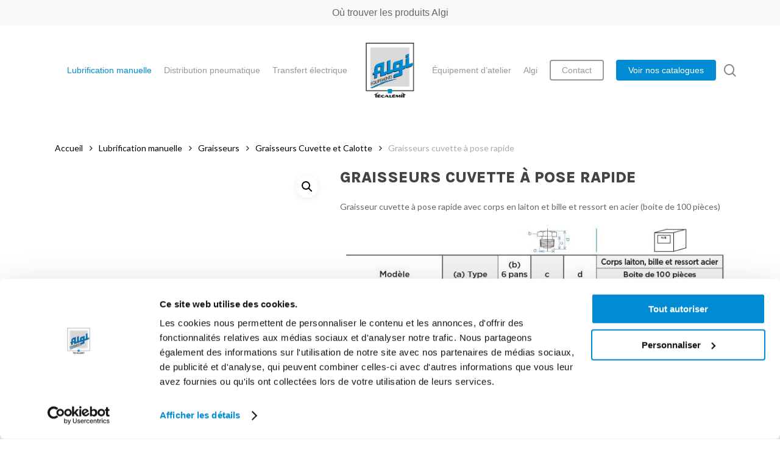

--- FILE ---
content_type: text/html; charset=UTF-8
request_url: https://www.algi.fr/produit/lubrification-manuelle/graisseurs/graisseurs-cuvette-et-calotte/graisseurs-cuvette-a-pose-rapide-2/
body_size: 22729
content:
<!doctype html>
<html lang="fr-FR" class="no-js">
<head>
	<meta charset="UTF-8">
	<meta name="viewport" content="width=device-width, initial-scale=1, maximum-scale=1, user-scalable=0" /><script>function loadAsync(e,t){var a,n=!1;a=document.createElement("script"),a.type="text/javascript",a.src=e,a.onreadystatechange=function(){n||this.readyState&&"complete"!=this.readyState||(n=!0,"function"==typeof t&&t())},a.onload=a.onreadystatechange,document.getElementsByTagName("head")[0].appendChild(a)}</script>
<meta name='robots' content='index, follow, max-image-preview:large, max-snippet:-1, max-video-preview:-1' />

<!-- Google Tag Manager for WordPress by gtm4wp.com -->
<script data-cfasync="false" data-pagespeed-no-defer>
	var gtm4wp_datalayer_name = "dataLayer";
	var dataLayer = dataLayer || [];
	const gtm4wp_use_sku_instead = 0;
	const gtm4wp_currency = 'EUR';
	const gtm4wp_product_per_impression = 0;
	const gtm4wp_clear_ecommerce = false;
	const gtm4wp_datalayer_max_timeout = 2000;
</script>
<!-- End Google Tag Manager for WordPress by gtm4wp.com --><!-- Google Tag Manager -->
<script data-cookieconsent=”ignore”>(function(w,d,s,l,i){w[l]=w[l]||[];w[l].push({'gtm.start':
new Date().getTime(),event:'gtm.js'});var f=d.getElementsByTagName(s)[0],
j=d.createElement(s),dl=l!='dataLayer'?'&l='+l:'';j.async=true;j.src=
'https://www.googletagmanager.com/gtm.js?id='+i+dl;f.parentNode.insertBefore(j,f);
})(window,document,'script','dataLayer','GTM-TG9GVX8');</script>
<!-- End Google Tag Manager -->
<script id="Cookiebot" src="https://consent.cookiebot.com/uc.js" data-cbid="14ef4a2c-d57d-46cb-956e-54db51b0cd3a" type="text/javascript" async></script>
	<!-- This site is optimized with the Yoast SEO plugin v23.8 - https://yoast.com/wordpress/plugins/seo/ -->
	<title>Graisseurs cuvette à pose rapide - Algi Equipements</title>
	<link rel="canonical" href="https://www.algi.fr/produit/lubrification-manuelle/graisseurs/graisseurs-cuvette-et-calotte/graisseurs-cuvette-a-pose-rapide-2/" />
	<meta property="og:locale" content="fr_FR" />
	<meta property="og:type" content="article" />
	<meta property="og:title" content="Graisseurs cuvette à pose rapide - Algi Equipements" />
	<meta property="og:description" content="Graisseur cuvette à pose rapide avec corps en laiton et bille et ressort en acier (boite de 100 pièces)" />
	<meta property="og:url" content="https://www.algi.fr/produit/lubrification-manuelle/graisseurs/graisseurs-cuvette-et-calotte/graisseurs-cuvette-a-pose-rapide-2/" />
	<meta property="og:site_name" content="Algi Equipements" />
	<meta property="article:modified_time" content="2021-12-06T14:57:02+00:00" />
	<meta property="og:image" content="https://www.algi.fr/wp-content/uploads/2021/09/sans_titre2.png" />
	<meta property="og:image:width" content="802" />
	<meta property="og:image:height" content="830" />
	<meta property="og:image:type" content="image/png" />
	<meta name="twitter:card" content="summary_large_image" />
	<script type="application/ld+json" class="yoast-schema-graph">{"@context":"https://schema.org","@graph":[{"@type":"WebPage","@id":"https://www.algi.fr/produit/lubrification-manuelle/graisseurs/graisseurs-cuvette-et-calotte/graisseurs-cuvette-a-pose-rapide-2/","url":"https://www.algi.fr/produit/lubrification-manuelle/graisseurs/graisseurs-cuvette-et-calotte/graisseurs-cuvette-a-pose-rapide-2/","name":"Graisseurs cuvette à pose rapide - Algi Equipements","isPartOf":{"@id":"https://www.algi.fr/#website"},"primaryImageOfPage":{"@id":"https://www.algi.fr/produit/lubrification-manuelle/graisseurs/graisseurs-cuvette-et-calotte/graisseurs-cuvette-a-pose-rapide-2/#primaryimage"},"image":{"@id":"https://www.algi.fr/produit/lubrification-manuelle/graisseurs/graisseurs-cuvette-et-calotte/graisseurs-cuvette-a-pose-rapide-2/#primaryimage"},"thumbnailUrl":"https://www.algi.fr/wp-content/uploads/2021/09/sans_titre2.png","datePublished":"2021-09-17T09:10:35+00:00","dateModified":"2021-12-06T14:57:02+00:00","breadcrumb":{"@id":"https://www.algi.fr/produit/lubrification-manuelle/graisseurs/graisseurs-cuvette-et-calotte/graisseurs-cuvette-a-pose-rapide-2/#breadcrumb"},"inLanguage":"fr-FR","potentialAction":[{"@type":"ReadAction","target":["https://www.algi.fr/produit/lubrification-manuelle/graisseurs/graisseurs-cuvette-et-calotte/graisseurs-cuvette-a-pose-rapide-2/"]}]},{"@type":"ImageObject","inLanguage":"fr-FR","@id":"https://www.algi.fr/produit/lubrification-manuelle/graisseurs/graisseurs-cuvette-et-calotte/graisseurs-cuvette-a-pose-rapide-2/#primaryimage","url":"https://www.algi.fr/wp-content/uploads/2021/09/sans_titre2.png","contentUrl":"https://www.algi.fr/wp-content/uploads/2021/09/sans_titre2.png","width":802,"height":830},{"@type":"BreadcrumbList","@id":"https://www.algi.fr/produit/lubrification-manuelle/graisseurs/graisseurs-cuvette-et-calotte/graisseurs-cuvette-a-pose-rapide-2/#breadcrumb","itemListElement":[{"@type":"ListItem","position":1,"name":"Algi","item":"https://www.algi.fr/"},{"@type":"ListItem","position":2,"name":"Boutique","item":"https://www.algi.fr/boutique/"},{"@type":"ListItem","position":3,"name":"Lubrification manuelle","item":"https://www.algi.fr/c/lubrification-manuelle/"},{"@type":"ListItem","position":4,"name":"Graisseurs","item":"https://www.algi.fr/c/lubrification-manuelle/graisseurs/"},{"@type":"ListItem","position":5,"name":"Graisseurs Cuvette et Calotte","item":"https://www.algi.fr/c/lubrification-manuelle/graisseurs/graisseurs-cuvette-et-calotte/"},{"@type":"ListItem","position":6,"name":"Graisseurs cuvette à pose rapide"}]},{"@type":"WebSite","@id":"https://www.algi.fr/#website","url":"https://www.algi.fr/","name":"Algi Equipements","description":"Premier fabricant français de matériel de graissage et de lubrification à destination de l’industrie, du transport, des travaux publics et du monde agricole.","publisher":{"@id":"https://www.algi.fr/#organization"},"potentialAction":[{"@type":"SearchAction","target":{"@type":"EntryPoint","urlTemplate":"https://www.algi.fr/?s={search_term_string}"},"query-input":{"@type":"PropertyValueSpecification","valueRequired":true,"valueName":"search_term_string"}}],"inLanguage":"fr-FR"},{"@type":"Organization","@id":"https://www.algi.fr/#organization","name":"Algi équipements","url":"https://www.algi.fr/","logo":{"@type":"ImageObject","inLanguage":"fr-FR","@id":"https://www.algi.fr/#/schema/logo/image/","url":"https://www.algi.fr/wp-content/uploads/2021/07/logo.png","contentUrl":"https://www.algi.fr/wp-content/uploads/2021/07/logo.png","width":383,"height":434,"caption":"Algi équipements"},"image":{"@id":"https://www.algi.fr/#/schema/logo/image/"}}]}</script>
	<!-- / Yoast SEO plugin. -->


<link rel='dns-prefetch' href='//fonts.googleapis.com' />
<link rel="alternate" type="application/rss+xml" title="Algi Equipements &raquo; Flux" href="https://www.algi.fr/feed/" />
<link rel="alternate" type="application/rss+xml" title="Algi Equipements &raquo; Flux des commentaires" href="https://www.algi.fr/comments/feed/" />
<link rel="preload" href="https://www.algi.fr/wp-content/themes/salient/css/fonts/icomoon.woff?v=1.6" as="font" type="font/woff" crossorigin="anonymous"><link rel="preload" href="https://www.algi.fr/wp-content/plugins/woocommerce-print-products/public/css/fontawesome-free-5.15.3-web/css/all.min.css" as="style" media="all" onload="this.onload=null;this.rel='stylesheet'">
<link rel="stylesheet" href="https://www.algi.fr/wp-content/plugins/woocommerce-print-products/public/css/fontawesome-free-5.15.3-web/css/all.min.css" media="all">
<noscript><link rel="stylesheet" href="https://www.algi.fr/wp-content/plugins/woocommerce-print-products/public/css/fontawesome-free-5.15.3-web/css/all.min.css" media="all"></noscript>
<!--[if IE]><link rel="stylesheet" href="https://www.algi.fr/wp-content/plugins/woocommerce-print-products/public/css/fontawesome-free-5.15.3-web/css/all.min.css" media="all"><![endif]-->
<link rel="preload" href="https://fonts.googleapis.com/css2?family=Open+Sans:ital,wght@0,300;0,400;0,600;0,700&#038;family=Lato:ital,wght@0,400;0,700;0,900&#038;family=Karla:ital,wght@0,800&#038;display=swap" as="style" media="all" onload="this.onload=null;this.rel='stylesheet'">
<link rel="stylesheet" href="https://fonts.googleapis.com/css2?family=Open+Sans:ital,wght@0,300;0,400;0,600;0,700&#038;family=Lato:ital,wght@0,400;0,700;0,900&#038;family=Karla:ital,wght@0,800&#038;display=swap" media="all">
<noscript><link rel="stylesheet" href="https://fonts.googleapis.com/css2?family=Open+Sans:ital,wght@0,300;0,400;0,600;0,700&#038;family=Lato:ital,wght@0,400;0,700;0,900&#038;family=Karla:ital,wght@0,800&#038;display=swap" media="all"></noscript>
<!--[if IE]><link rel="stylesheet" href="https://fonts.googleapis.com/css2?family=Open+Sans:ital,wght@0,300;0,400;0,600;0,700&#038;family=Lato:ital,wght@0,400;0,700;0,900&#038;family=Karla:ital,wght@0,800&#038;display=swap" media="all"><![endif]-->
<style id='global-styles-inline-css' type='text/css'>
:root{--wp--preset--aspect-ratio--square: 1;--wp--preset--aspect-ratio--4-3: 4/3;--wp--preset--aspect-ratio--3-4: 3/4;--wp--preset--aspect-ratio--3-2: 3/2;--wp--preset--aspect-ratio--2-3: 2/3;--wp--preset--aspect-ratio--16-9: 16/9;--wp--preset--aspect-ratio--9-16: 9/16;--wp--preset--color--black: #000000;--wp--preset--color--cyan-bluish-gray: #abb8c3;--wp--preset--color--white: #ffffff;--wp--preset--color--pale-pink: #f78da7;--wp--preset--color--vivid-red: #cf2e2e;--wp--preset--color--luminous-vivid-orange: #ff6900;--wp--preset--color--luminous-vivid-amber: #fcb900;--wp--preset--color--light-green-cyan: #7bdcb5;--wp--preset--color--vivid-green-cyan: #00d084;--wp--preset--color--pale-cyan-blue: #8ed1fc;--wp--preset--color--vivid-cyan-blue: #0693e3;--wp--preset--color--vivid-purple: #9b51e0;--wp--preset--gradient--vivid-cyan-blue-to-vivid-purple: linear-gradient(135deg,rgba(6,147,227,1) 0%,rgb(155,81,224) 100%);--wp--preset--gradient--light-green-cyan-to-vivid-green-cyan: linear-gradient(135deg,rgb(122,220,180) 0%,rgb(0,208,130) 100%);--wp--preset--gradient--luminous-vivid-amber-to-luminous-vivid-orange: linear-gradient(135deg,rgba(252,185,0,1) 0%,rgba(255,105,0,1) 100%);--wp--preset--gradient--luminous-vivid-orange-to-vivid-red: linear-gradient(135deg,rgba(255,105,0,1) 0%,rgb(207,46,46) 100%);--wp--preset--gradient--very-light-gray-to-cyan-bluish-gray: linear-gradient(135deg,rgb(238,238,238) 0%,rgb(169,184,195) 100%);--wp--preset--gradient--cool-to-warm-spectrum: linear-gradient(135deg,rgb(74,234,220) 0%,rgb(151,120,209) 20%,rgb(207,42,186) 40%,rgb(238,44,130) 60%,rgb(251,105,98) 80%,rgb(254,248,76) 100%);--wp--preset--gradient--blush-light-purple: linear-gradient(135deg,rgb(255,206,236) 0%,rgb(152,150,240) 100%);--wp--preset--gradient--blush-bordeaux: linear-gradient(135deg,rgb(254,205,165) 0%,rgb(254,45,45) 50%,rgb(107,0,62) 100%);--wp--preset--gradient--luminous-dusk: linear-gradient(135deg,rgb(255,203,112) 0%,rgb(199,81,192) 50%,rgb(65,88,208) 100%);--wp--preset--gradient--pale-ocean: linear-gradient(135deg,rgb(255,245,203) 0%,rgb(182,227,212) 50%,rgb(51,167,181) 100%);--wp--preset--gradient--electric-grass: linear-gradient(135deg,rgb(202,248,128) 0%,rgb(113,206,126) 100%);--wp--preset--gradient--midnight: linear-gradient(135deg,rgb(2,3,129) 0%,rgb(40,116,252) 100%);--wp--preset--font-size--small: 13px;--wp--preset--font-size--medium: 20px;--wp--preset--font-size--large: 36px;--wp--preset--font-size--x-large: 42px;--wp--preset--spacing--20: 0.44rem;--wp--preset--spacing--30: 0.67rem;--wp--preset--spacing--40: 1rem;--wp--preset--spacing--50: 1.5rem;--wp--preset--spacing--60: 2.25rem;--wp--preset--spacing--70: 3.38rem;--wp--preset--spacing--80: 5.06rem;--wp--preset--shadow--natural: 6px 6px 9px rgba(0, 0, 0, 0.2);--wp--preset--shadow--deep: 12px 12px 50px rgba(0, 0, 0, 0.4);--wp--preset--shadow--sharp: 6px 6px 0px rgba(0, 0, 0, 0.2);--wp--preset--shadow--outlined: 6px 6px 0px -3px rgba(255, 255, 255, 1), 6px 6px rgba(0, 0, 0, 1);--wp--preset--shadow--crisp: 6px 6px 0px rgba(0, 0, 0, 1);}:root { --wp--style--global--content-size: 1300px;--wp--style--global--wide-size: 1300px; }:where(body) { margin: 0; }.wp-site-blocks > .alignleft { float: left; margin-right: 2em; }.wp-site-blocks > .alignright { float: right; margin-left: 2em; }.wp-site-blocks > .aligncenter { justify-content: center; margin-left: auto; margin-right: auto; }:where(.is-layout-flex){gap: 0.5em;}:where(.is-layout-grid){gap: 0.5em;}.is-layout-flow > .alignleft{float: left;margin-inline-start: 0;margin-inline-end: 2em;}.is-layout-flow > .alignright{float: right;margin-inline-start: 2em;margin-inline-end: 0;}.is-layout-flow > .aligncenter{margin-left: auto !important;margin-right: auto !important;}.is-layout-constrained > .alignleft{float: left;margin-inline-start: 0;margin-inline-end: 2em;}.is-layout-constrained > .alignright{float: right;margin-inline-start: 2em;margin-inline-end: 0;}.is-layout-constrained > .aligncenter{margin-left: auto !important;margin-right: auto !important;}.is-layout-constrained > :where(:not(.alignleft):not(.alignright):not(.alignfull)){max-width: var(--wp--style--global--content-size);margin-left: auto !important;margin-right: auto !important;}.is-layout-constrained > .alignwide{max-width: var(--wp--style--global--wide-size);}body .is-layout-flex{display: flex;}.is-layout-flex{flex-wrap: wrap;align-items: center;}.is-layout-flex > :is(*, div){margin: 0;}body .is-layout-grid{display: grid;}.is-layout-grid > :is(*, div){margin: 0;}body{padding-top: 0px;padding-right: 0px;padding-bottom: 0px;padding-left: 0px;}:root :where(.wp-element-button, .wp-block-button__link){background-color: #32373c;border-width: 0;color: #fff;font-family: inherit;font-size: inherit;line-height: inherit;padding: calc(0.667em + 2px) calc(1.333em + 2px);text-decoration: none;}.has-black-color{color: var(--wp--preset--color--black) !important;}.has-cyan-bluish-gray-color{color: var(--wp--preset--color--cyan-bluish-gray) !important;}.has-white-color{color: var(--wp--preset--color--white) !important;}.has-pale-pink-color{color: var(--wp--preset--color--pale-pink) !important;}.has-vivid-red-color{color: var(--wp--preset--color--vivid-red) !important;}.has-luminous-vivid-orange-color{color: var(--wp--preset--color--luminous-vivid-orange) !important;}.has-luminous-vivid-amber-color{color: var(--wp--preset--color--luminous-vivid-amber) !important;}.has-light-green-cyan-color{color: var(--wp--preset--color--light-green-cyan) !important;}.has-vivid-green-cyan-color{color: var(--wp--preset--color--vivid-green-cyan) !important;}.has-pale-cyan-blue-color{color: var(--wp--preset--color--pale-cyan-blue) !important;}.has-vivid-cyan-blue-color{color: var(--wp--preset--color--vivid-cyan-blue) !important;}.has-vivid-purple-color{color: var(--wp--preset--color--vivid-purple) !important;}.has-black-background-color{background-color: var(--wp--preset--color--black) !important;}.has-cyan-bluish-gray-background-color{background-color: var(--wp--preset--color--cyan-bluish-gray) !important;}.has-white-background-color{background-color: var(--wp--preset--color--white) !important;}.has-pale-pink-background-color{background-color: var(--wp--preset--color--pale-pink) !important;}.has-vivid-red-background-color{background-color: var(--wp--preset--color--vivid-red) !important;}.has-luminous-vivid-orange-background-color{background-color: var(--wp--preset--color--luminous-vivid-orange) !important;}.has-luminous-vivid-amber-background-color{background-color: var(--wp--preset--color--luminous-vivid-amber) !important;}.has-light-green-cyan-background-color{background-color: var(--wp--preset--color--light-green-cyan) !important;}.has-vivid-green-cyan-background-color{background-color: var(--wp--preset--color--vivid-green-cyan) !important;}.has-pale-cyan-blue-background-color{background-color: var(--wp--preset--color--pale-cyan-blue) !important;}.has-vivid-cyan-blue-background-color{background-color: var(--wp--preset--color--vivid-cyan-blue) !important;}.has-vivid-purple-background-color{background-color: var(--wp--preset--color--vivid-purple) !important;}.has-black-border-color{border-color: var(--wp--preset--color--black) !important;}.has-cyan-bluish-gray-border-color{border-color: var(--wp--preset--color--cyan-bluish-gray) !important;}.has-white-border-color{border-color: var(--wp--preset--color--white) !important;}.has-pale-pink-border-color{border-color: var(--wp--preset--color--pale-pink) !important;}.has-vivid-red-border-color{border-color: var(--wp--preset--color--vivid-red) !important;}.has-luminous-vivid-orange-border-color{border-color: var(--wp--preset--color--luminous-vivid-orange) !important;}.has-luminous-vivid-amber-border-color{border-color: var(--wp--preset--color--luminous-vivid-amber) !important;}.has-light-green-cyan-border-color{border-color: var(--wp--preset--color--light-green-cyan) !important;}.has-vivid-green-cyan-border-color{border-color: var(--wp--preset--color--vivid-green-cyan) !important;}.has-pale-cyan-blue-border-color{border-color: var(--wp--preset--color--pale-cyan-blue) !important;}.has-vivid-cyan-blue-border-color{border-color: var(--wp--preset--color--vivid-cyan-blue) !important;}.has-vivid-purple-border-color{border-color: var(--wp--preset--color--vivid-purple) !important;}.has-vivid-cyan-blue-to-vivid-purple-gradient-background{background: var(--wp--preset--gradient--vivid-cyan-blue-to-vivid-purple) !important;}.has-light-green-cyan-to-vivid-green-cyan-gradient-background{background: var(--wp--preset--gradient--light-green-cyan-to-vivid-green-cyan) !important;}.has-luminous-vivid-amber-to-luminous-vivid-orange-gradient-background{background: var(--wp--preset--gradient--luminous-vivid-amber-to-luminous-vivid-orange) !important;}.has-luminous-vivid-orange-to-vivid-red-gradient-background{background: var(--wp--preset--gradient--luminous-vivid-orange-to-vivid-red) !important;}.has-very-light-gray-to-cyan-bluish-gray-gradient-background{background: var(--wp--preset--gradient--very-light-gray-to-cyan-bluish-gray) !important;}.has-cool-to-warm-spectrum-gradient-background{background: var(--wp--preset--gradient--cool-to-warm-spectrum) !important;}.has-blush-light-purple-gradient-background{background: var(--wp--preset--gradient--blush-light-purple) !important;}.has-blush-bordeaux-gradient-background{background: var(--wp--preset--gradient--blush-bordeaux) !important;}.has-luminous-dusk-gradient-background{background: var(--wp--preset--gradient--luminous-dusk) !important;}.has-pale-ocean-gradient-background{background: var(--wp--preset--gradient--pale-ocean) !important;}.has-electric-grass-gradient-background{background: var(--wp--preset--gradient--electric-grass) !important;}.has-midnight-gradient-background{background: var(--wp--preset--gradient--midnight) !important;}.has-small-font-size{font-size: var(--wp--preset--font-size--small) !important;}.has-medium-font-size{font-size: var(--wp--preset--font-size--medium) !important;}.has-large-font-size{font-size: var(--wp--preset--font-size--large) !important;}.has-x-large-font-size{font-size: var(--wp--preset--font-size--x-large) !important;}
:where(.wp-block-post-template.is-layout-flex){gap: 1.25em;}:where(.wp-block-post-template.is-layout-grid){gap: 1.25em;}
:where(.wp-block-columns.is-layout-flex){gap: 2em;}:where(.wp-block-columns.is-layout-grid){gap: 2em;}
:root :where(.wp-block-pullquote){font-size: 1.5em;line-height: 1.6;}
</style>
<style id='woocommerce-inline-inline-css' type='text/css'>
.woocommerce form .form-row .required { visibility: visible; }
</style>
<link rel='stylesheet' id='wpo_min-header-0-css' href='https://www.algi.fr/wp-content/cache/wpo-minify/1768831562/assets/wpo-minify-header-salient-social1762946125.min.css' type='text/css' media='all' />
<link rel='stylesheet' id='wpo_min-header-1-css' href='https://www.algi.fr/wp-content/cache/wpo-minify/1768831562/assets/wpo-minify-header-woocommerce-print-products1762946125.min.css' type='text/css' media='all' />
<link rel='stylesheet' id='photoswipe-css' href='https://www.algi.fr/wp-content/plugins/woocommerce/assets/css/photoswipe/photoswipe.min.css' type='text/css' media='all' />
<link rel='stylesheet' id='photoswipe-default-skin-css' href='https://www.algi.fr/wp-content/plugins/woocommerce/assets/css/photoswipe/default-skin/default-skin.min.css' type='text/css' media='all' />
<link rel='stylesheet' id='wpo_min-header-4-css' href='https://www.algi.fr/wp-content/cache/wpo-minify/1768831562/assets/wpo-minify-header-woocommerce-layout1766456048.min.css' type='text/css' media='all' />
<link rel='stylesheet' id='wpo_min-header-5-css' href='https://www.algi.fr/wp-content/cache/wpo-minify/1768831562/assets/wpo-minify-header-woocommerce-smallscreen1766456048.min.css' type='text/css' media='only screen and (max-width: 768px)' />
<link rel='stylesheet' id='wpo_min-header-6-css' href='https://www.algi.fr/wp-content/cache/wpo-minify/1768831562/assets/wpo-minify-header-woocommerce-general1766456048.min.css' type='text/css' media='all' />
<link rel='stylesheet' id='wpo_min-header-7-css' href='https://www.algi.fr/wp-content/cache/wpo-minify/1768831562/assets/wpo-minify-header-wp-mcm-styles1762946125.min.css' type='text/css' media='all' />
<link rel='stylesheet' id='wpo_min-header-8-css' href='https://www.algi.fr/wp-content/cache/wpo-minify/1768831562/assets/wpo-minify-header-brands-styles1766456048.min.css' type='text/css' media='all' />
<link rel='stylesheet' id='wpo_min-header-9-css' href='https://www.algi.fr/wp-content/cache/wpo-minify/1768831562/assets/wpo-minify-header-salient-grid-system1762946125.min.css' type='text/css' media='all' />
<link rel='stylesheet' id='wpo_min-header-10-css' href='https://www.algi.fr/wp-content/cache/wpo-minify/1768831562/assets/wpo-minify-header-main-styles1762946125.min.css' type='text/css' media='all' />
<link rel='stylesheet' id='wpo_min-header-11-css' href='https://www.algi.fr/wp-content/cache/wpo-minify/1768831562/assets/wpo-minify-header-nectar-header-layout-centered-logo-between-menu1762946125.min.css' type='text/css' media='all' />
<link rel='stylesheet' id='wpo_min-header-12-css' href='https://www.algi.fr/wp-content/cache/wpo-minify/1768831562/assets/wpo-minify-header-nectar-header-secondary-nav1762946125.min.css' type='text/css' media='all' />
<link rel='stylesheet' id='wpo_min-header-13-css' href='https://www.algi.fr/wp-content/cache/wpo-minify/1768831562/assets/wpo-minify-header-responsive1762946125.min.css' type='text/css' media='all' />
<link rel='stylesheet' id='wpo_min-header-14-css' href='https://www.algi.fr/wp-content/cache/wpo-minify/1768831562/assets/wpo-minify-header-nectar-product-style-minimal1762946125.min.css' type='text/css' media='all' />
<link rel='stylesheet' id='wpo_min-header-15-css' href='https://www.algi.fr/wp-content/cache/wpo-minify/1768831562/assets/wpo-minify-header-woocommerce1762946125.min.css' type='text/css' media='all' />
<link rel='stylesheet' id='wpo_min-header-16-css' href='https://www.algi.fr/wp-content/cache/wpo-minify/1768831562/assets/wpo-minify-header-nectar-woocommerce-single1762946125.min.css' type='text/css' media='all' />
<link rel='stylesheet' id='wpo_min-header-17-css' href='https://www.algi.fr/wp-content/cache/wpo-minify/1768831562/assets/wpo-minify-header-select21766456048.min.css' type='text/css' media='all' />
<link rel='stylesheet' id='wpo_min-header-18-css' href='https://www.algi.fr/wp-content/cache/wpo-minify/1768831562/assets/wpo-minify-header-skin-material1762946125.min.css' type='text/css' media='all' />
<link rel='stylesheet' id='wpo_min-header-19-css' href='https://www.algi.fr/wp-content/cache/wpo-minify/1768831562/assets/wpo-minify-header-salient-wp-menu-dynamic1768817568.min.css' type='text/css' media='all' />
<link rel='stylesheet' id='js_composer_front-css' href='https://www.algi.fr/wp-content/plugins/js_composer_salient/assets/css/js_composer.min.css' type='text/css' media='all' />
<link rel='stylesheet' id='dynamic-css-css' href='https://www.algi.fr/wp-content/themes/salient/css/salient-dynamic-styles.css' type='text/css' media='all' />
<style id='dynamic-css-inline-css' type='text/css'>
#page-header-bg.fullscreen-header,#page-header-wrap.fullscreen-header{width:100%;position:relative;transition:none;-webkit-transition:none;z-index:2}#page-header-wrap.fullscreen-header{background-color:#2b2b2b}#page-header-bg.fullscreen-header .span_6{opacity:1}#page-header-bg.fullscreen-header[data-alignment-v="middle"] .span_6{top:50%!important}.default-blog-title.fullscreen-header{position:relative}@media only screen and (min-width :1px) and (max-width :999px){#page-header-bg[data-parallax="1"][data-alignment-v="middle"].fullscreen-header .span_6{-webkit-transform:translateY(-50%)!important;transform:translateY(-50%)!important;}#page-header-bg[data-parallax="1"][data-alignment-v="middle"].fullscreen-header .nectar-particles .span_6{-webkit-transform:none!important;transform:none!important;}#page-header-bg.fullscreen-header .row{top:0!important;}}body.material #page-header-bg.fullscreen-header .inner-wrap >a:hover{box-shadow:0 10px 24px rgba(0,0,0,0.15);}#page-header-bg.fullscreen-header .author-section .meta-category{display:block;}#page-header-bg.fullscreen-header .author-section .meta-category a,#page-header-bg.fullscreen-header .author-section,#page-header-bg.fullscreen-header .meta-author img{display:inline-block}#page-header-bg h1{padding-top:5px;padding-bottom:5px}.single-post #page-header-bg.fullscreen-header h1{margin:0 auto;}#page-header-bg.fullscreen-header .author-section{width:auto}#page-header-bg.fullscreen-header .author-section .avatar-post-info,#page-header-bg.fullscreen-header .author-section .meta-author{text-align:center}#page-header-bg.fullscreen-header .author-section .avatar-post-info{margin-top:13px;margin-left:0}#page-header-bg.fullscreen-header .author-section .meta-author{top:0}#page-header-bg.fullscreen-header .author-section{margin-top:25px}#page-header-bg.fullscreen-header .author-section .meta-author{display:block;float:none}.single-post #page-header-bg.fullscreen-header,.single-post #single-below-header.fullscreen-header{background-color:#f6f6f6}.single-post #single-below-header.fullscreen-header{border-top:1px solid #DDD;border-bottom:none!important}@media only screen and (min-width:1000px){body #ajax-content-wrap.no-scroll{min-height:calc(100vh - 188px);height:calc(100vh - 188px)!important;}}@media only screen and (min-width:1000px){#page-header-wrap.fullscreen-header,#page-header-wrap.fullscreen-header #page-header-bg,html:not(.nectar-box-roll-loaded) .nectar-box-roll > #page-header-bg.fullscreen-header,.nectar_fullscreen_zoom_recent_projects,#nectar_fullscreen_rows:not(.afterLoaded) > div{height:calc(100vh - 187px);}.wpb_row.vc_row-o-full-height.top-level,.wpb_row.vc_row-o-full-height.top-level > .col.span_12{min-height:calc(100vh - 187px);}html:not(.nectar-box-roll-loaded) .nectar-box-roll > #page-header-bg.fullscreen-header{top:188px;}.nectar-slider-wrap[data-fullscreen="true"]:not(.loaded),.nectar-slider-wrap[data-fullscreen="true"]:not(.loaded) .swiper-container{height:calc(100vh - 186px)!important;}.admin-bar .nectar-slider-wrap[data-fullscreen="true"]:not(.loaded),.admin-bar .nectar-slider-wrap[data-fullscreen="true"]:not(.loaded) .swiper-container{height:calc(100vh - 186px - 32px)!important;}}.admin-bar[class*="page-template-template-no-header"] .wpb_row.vc_row-o-full-height.top-level,.admin-bar[class*="page-template-template-no-header"] .wpb_row.vc_row-o-full-height.top-level > .col.span_12{min-height:calc(100vh - 32px);}body[class*="page-template-template-no-header"] .wpb_row.vc_row-o-full-height.top-level,body[class*="page-template-template-no-header"] .wpb_row.vc_row-o-full-height.top-level > .col.span_12{min-height:100vh;}@media only screen and (max-width:999px){.using-mobile-browser #page-header-wrap.fullscreen-header,.using-mobile-browser #page-header-wrap.fullscreen-header #page-header-bg{height:calc(100vh - 121px);}.using-mobile-browser #nectar_fullscreen_rows:not(.afterLoaded):not([data-mobile-disable="on"]) > div{height:calc(100vh - 121px);}.using-mobile-browser .wpb_row.vc_row-o-full-height.top-level,.using-mobile-browser .wpb_row.vc_row-o-full-height.top-level > .col.span_12,[data-permanent-transparent="1"].using-mobile-browser .wpb_row.vc_row-o-full-height.top-level,[data-permanent-transparent="1"].using-mobile-browser .wpb_row.vc_row-o-full-height.top-level > .col.span_12{min-height:calc(100vh - 121px);}#page-header-wrap.fullscreen-header,#page-header-wrap.fullscreen-header #page-header-bg,html:not(.nectar-box-roll-loaded) .nectar-box-roll > #page-header-bg.fullscreen-header,.nectar_fullscreen_zoom_recent_projects,.nectar-slider-wrap[data-fullscreen="true"]:not(.loaded),.nectar-slider-wrap[data-fullscreen="true"]:not(.loaded) .swiper-container,#nectar_fullscreen_rows:not(.afterLoaded):not([data-mobile-disable="on"]) > div{height:calc(100vh - 68px);}.wpb_row.vc_row-o-full-height.top-level,.wpb_row.vc_row-o-full-height.top-level > .col.span_12{min-height:calc(100vh - 68px);}body[data-transparent-header="false"] #ajax-content-wrap.no-scroll{min-height:calc(100vh - 68px);height:calc(100vh - 68px);}}.post-type-archive-product.woocommerce .container-wrap,.tax-product_cat.woocommerce .container-wrap{background-color:#f6f6f6;}.woocommerce.single-product #single-meta{position:relative!important;top:0!important;margin:0;left:8px;height:auto;}.woocommerce.single-product #single-meta:after{display:block;content:" ";clear:both;height:1px;}.woocommerce ul.products li.product.material,.woocommerce-page ul.products li.product.material{background-color:#ffffff;}.woocommerce ul.products li.product.minimal .product-wrap,.woocommerce ul.products li.product.minimal .background-color-expand,.woocommerce-page ul.products li.product.minimal .product-wrap,.woocommerce-page ul.products li.product.minimal .background-color-expand{background-color:#ffffff;}.screen-reader-text,.nectar-skip-to-content:not(:focus){border:0;clip:rect(1px,1px,1px,1px);clip-path:inset(50%);height:1px;margin:-1px;overflow:hidden;padding:0;position:absolute!important;width:1px;word-wrap:normal!important;}.row .col img:not([srcset]){width:auto;}.row .col img.img-with-animation.nectar-lazy:not([srcset]){width:100%;}
</style>
<link rel='stylesheet' id='wpo_min-header-22-css' href='https://www.algi.fr/wp-content/cache/wpo-minify/1768831562/assets/wpo-minify-header-salient-child-style1762946125.min.css' type='text/css' media='all' />
<script type="text/template" id="tmpl-variation-template">
	<div class="woocommerce-variation-description">{{{ data.variation.variation_description }}}</div>
	<div class="woocommerce-variation-price">{{{ data.variation.price_html }}}</div>
	<div class="woocommerce-variation-availability">{{{ data.variation.availability_html }}}</div>
</script>
<script type="text/template" id="tmpl-unavailable-variation-template">
	<p role="alert">Désolé, ce produit n&rsquo;est pas disponible. Veuillez choisir une combinaison différente.</p>
</script>
<script type="text/javascript" src="https://www.algi.fr/wp-includes/js/jquery/jquery.min.js" id="jquery-core-js"></script>
<script type="text/javascript" src="https://www.algi.fr/wp-includes/js/jquery/jquery-migrate.min.js" id="jquery-migrate-js"></script>
<script type="text/javascript" id="wpo_min-header-3-js-extra">
/* <![CDATA[ */
var say_what_data = {"replacements":{"salient|Back Home|":"Retour \u00e0 la page d'accueil","salient|Category|":"Cat\u00e9gorie","salient|Hit enter to search or ESC to close|":"Appuyez sur la touche \"Entr\u00e9e\" pour faire votre recherche ou \"ESC\" pour fermer","salient|Search|":"Recherche","salient|Page Not Found|":"Page introuvable","salient-demo-importer|All Products|":"Tous nos produits","salient|Affordable designer clothing with unmatched quality|":"Notre qualit\u00e9, votre besoin","salient| Filters|":" Filtres","salient|Quick View|":"Rapide coup d'oeil","salient|More Information|":"Voir la fiche produit","salient|Filter|":"Filtrer","salient|Results For|":"R\u00e9sultats pour","salient|results found|":"r\u00e9sultat(s) trouv\u00e9(s)","salient|Product|":"Produit","salient|Hide|":"Cacher les","salient|Show|":"Voir les","salient|Next|":"Suivant","salient|Previous|":"Pr\u00e9c\u00e9dent","woocommerce|SKU:|":"REF:","salient|Please try again with different keywords.|":"Veuillez r\u00e9essayer avec diff\u00e9rents mots cl\u00e9s.","salient|Sorry, no results were found.|":"Navr\u00e9, nous n'avons trouv\u00e9 aucun r\u00e9sultat pour cette recherche.","salient|Search...|":"Rechercher..."}};
/* ]]> */
</script>
<script type="text/javascript" src="https://www.algi.fr/wp-content/cache/wpo-minify/1768831562/assets/wpo-minify-header-wp-hookssay-what-js1762946125.min.js" id="wpo_min-header-3-js"></script>
<script type="text/javascript" src="https://www.algi.fr/wp-content/plugins/woocommerce/assets/js/zoom/jquery.zoom.min.js" id="zoom-js" defer="defer" data-wp-strategy="defer"></script>
<script type="text/javascript" src="https://www.algi.fr/wp-content/plugins/woocommerce/assets/js/photoswipe/photoswipe.min.js" id="photoswipe-js" defer="defer" data-wp-strategy="defer"></script>
<script type="text/javascript" src="https://www.algi.fr/wp-content/plugins/woocommerce/assets/js/photoswipe/photoswipe-ui-default.min.js" id="photoswipe-ui-default-js" defer="defer" data-wp-strategy="defer"></script>
<script type="text/javascript" id="wc-single-product-js-extra">
/* <![CDATA[ */
var wc_single_product_params = {"i18n_required_rating_text":"Veuillez s\u00e9lectionner une note","i18n_rating_options":["1\u00a0\u00e9toile sur 5","2\u00a0\u00e9toiles sur 5","3\u00a0\u00e9toiles sur 5","4\u00a0\u00e9toiles sur 5","5\u00a0\u00e9toiles sur 5"],"i18n_product_gallery_trigger_text":"Voir la galerie d\u2019images en plein \u00e9cran","review_rating_required":"yes","flexslider":{"rtl":false,"animation":"slide","smoothHeight":true,"directionNav":false,"controlNav":"thumbnails","slideshow":false,"animationSpeed":500,"animationLoop":false,"allowOneSlide":false},"zoom_enabled":"1","zoom_options":{"magnify":0},"photoswipe_enabled":"1","photoswipe_options":{"shareEl":false,"closeOnScroll":false,"history":false,"hideAnimationDuration":0,"showAnimationDuration":0},"flexslider_enabled":""};
/* ]]> */
</script>
<script type="text/javascript" src="https://www.algi.fr/wp-content/plugins/woocommerce/assets/js/frontend/single-product.min.js" id="wc-single-product-js" defer="defer" data-wp-strategy="defer"></script>
<script type="text/javascript" src="https://www.algi.fr/wp-content/plugins/woocommerce/assets/js/jquery-blockui/jquery.blockUI.min.js" id="jquery-blockui-js" defer="defer" data-wp-strategy="defer"></script>
<script type="text/javascript" src="https://www.algi.fr/wp-content/plugins/woocommerce/assets/js/js-cookie/js.cookie.min.js" id="js-cookie-js" defer="defer" data-wp-strategy="defer"></script>
<script type="text/javascript" id="woocommerce-js-extra">
/* <![CDATA[ */
var woocommerce_params = {"ajax_url":"\/wp-admin\/admin-ajax.php","wc_ajax_url":"\/?wc-ajax=%%endpoint%%","i18n_password_show":"Afficher le mot de passe","i18n_password_hide":"Masquer le mot de passe"};
/* ]]> */
</script>
<script type="text/javascript" src="https://www.algi.fr/wp-content/plugins/woocommerce/assets/js/frontend/woocommerce.min.js" id="woocommerce-js" defer="defer" data-wp-strategy="defer"></script>
<script type="text/javascript" src="https://www.algi.fr/wp-includes/js/underscore.min.js" id="underscore-js"></script>
<script type="text/javascript" id="wp-util-js-extra">
/* <![CDATA[ */
var _wpUtilSettings = {"ajax":{"url":"\/wp-admin\/admin-ajax.php"}};
/* ]]> */
</script>
<script type="text/javascript" src="https://www.algi.fr/wp-includes/js/wp-util.min.js" id="wp-util-js"></script>
<script type="text/javascript" id="wc-add-to-cart-variation-js-extra">
/* <![CDATA[ */
var wc_add_to_cart_variation_params = {"wc_ajax_url":"\/?wc-ajax=%%endpoint%%","i18n_no_matching_variations_text":"D\u00e9sol\u00e9, aucun produit ne r\u00e9pond \u00e0 vos crit\u00e8res. Veuillez choisir une combinaison diff\u00e9rente.","i18n_make_a_selection_text":"Veuillez s\u00e9lectionner des options du produit avant de l\u2019ajouter \u00e0 votre panier.","i18n_unavailable_text":"D\u00e9sol\u00e9, ce produit n\u2019est pas disponible. Veuillez choisir une combinaison diff\u00e9rente.","i18n_reset_alert_text":"Votre s\u00e9lection a \u00e9t\u00e9 r\u00e9initialis\u00e9e. Veuillez s\u00e9lectionner des options du produit avant de l\u2019ajouter \u00e0 votre panier."};
/* ]]> */
</script>
<script type="text/javascript" src="https://www.algi.fr/wp-content/plugins/woocommerce/assets/js/frontend/add-to-cart-variation.min.js" id="wc-add-to-cart-variation-js" defer="defer" data-wp-strategy="defer"></script>
<script></script><link rel="https://api.w.org/" href="https://www.algi.fr/wp-json/" /><link rel="alternate" title="JSON" type="application/json" href="https://www.algi.fr/wp-json/wp/v2/product/9272" /><link rel="EditURI" type="application/rsd+xml" title="RSD" href="https://www.algi.fr/xmlrpc.php?rsd" />
<meta name="generator" content="WordPress 6.6.4" />
<meta name="generator" content="WooCommerce 9.8.6" />
<link rel='shortlink' href='https://www.algi.fr/?p=9272' />
<link rel="alternate" title="oEmbed (JSON)" type="application/json+oembed" href="https://www.algi.fr/wp-json/oembed/1.0/embed?url=https%3A%2F%2Fwww.algi.fr%2Fproduit%2Flubrification-manuelle%2Fgraisseurs%2Fgraisseurs-cuvette-et-calotte%2Fgraisseurs-cuvette-a-pose-rapide-2%2F" />
<link rel="alternate" title="oEmbed (XML)" type="text/xml+oembed" href="https://www.algi.fr/wp-json/oembed/1.0/embed?url=https%3A%2F%2Fwww.algi.fr%2Fproduit%2Flubrification-manuelle%2Fgraisseurs%2Fgraisseurs-cuvette-et-calotte%2Fgraisseurs-cuvette-a-pose-rapide-2%2F&#038;format=xml" />
<script>readMoreArgs = []</script><script type="text/javascript">
				EXPM_VERSION=3.51;EXPM_AJAX_URL='https://www.algi.fr/wp-admin/admin-ajax.php';
			function yrmAddEvent(element, eventName, fn) {
				if (element.addEventListener)
					element.addEventListener(eventName, fn, false);
				else if (element.attachEvent)
					element.attachEvent('on' + eventName, fn);
			}
			</script>
<!-- Google Tag Manager for WordPress by gtm4wp.com -->
<!-- GTM Container placement set to off -->
<script data-cfasync="false" data-pagespeed-no-defer type="text/javascript">
	var dataLayer_content = {"productRatingCounts":[],"productAverageRating":0,"productReviewCount":0,"productType":"simple","productIsVariable":0};
	dataLayer.push( dataLayer_content );
</script>
<script data-cfasync="false" data-pagespeed-no-defer type="text/javascript">
	console.warn && console.warn("[GTM4WP] Google Tag Manager container code placement set to OFF !!!");
	console.warn && console.warn("[GTM4WP] Data layer codes are active but GTM container must be loaded using custom coding !!!");
</script>
<!-- End Google Tag Manager for WordPress by gtm4wp.com --><script type="text/javascript"> var root = document.getElementsByTagName( "html" )[0]; root.setAttribute( "class", "js" ); </script>	<noscript><style>.woocommerce-product-gallery{ opacity: 1 !important; }</style></noscript>
	<meta name="generator" content="Powered by WPBakery Page Builder - drag and drop page builder for WordPress."/>
<link rel="icon" href="https://www.algi.fr/wp-content/uploads/2021/07/cropped-favicon-algi-32x32.png" sizes="32x32" />
<link rel="icon" href="https://www.algi.fr/wp-content/uploads/2021/07/cropped-favicon-algi-192x192.png" sizes="192x192" />
<link rel="apple-touch-icon" href="https://www.algi.fr/wp-content/uploads/2021/07/cropped-favicon-algi-180x180.png" />
<meta name="msapplication-TileImage" content="https://www.algi.fr/wp-content/uploads/2021/07/cropped-favicon-algi-270x270.png" />
		<style type="text/css" id="wp-custom-css">
			@media only screen and (max-width: 768px) {
    .woocommerce .products ul, .woocommerce ul.products li.product-category.product:nth-child(even) {
        margin-right: 0;
    }
	
	.woocommerce table.shop_attributes th {
		    padding: 22px 10px;
	}
	
}

body #top nav ul .menu-contact .menu-title-text {
	color: #999 !important;
}
body.material #search-outer {
		z-index:10000 !important;
}

/* A reporter dans le Theme */
.menu-item-5937 .sub-menu .menu-title-text {
	color: #793282;
}		</style>
		<noscript><style> .wpb_animate_when_almost_visible { opacity: 1; }</style></noscript></head><body class="product-template-default single single-product postid-9272 theme-salient woocommerce woocommerce-page woocommerce-no-js material wpb-js-composer js-comp-ver-7.7.2 vc_responsive" data-footer-reveal="false" data-footer-reveal-shadow="none" data-header-format="centered-logo-between-menu" data-body-border="off" data-boxed-style="" data-header-breakpoint="1150" data-dropdown-style="minimal" data-cae="easeOutCubic" data-cad="750" data-megamenu-width="contained" data-aie="none" data-ls="fancybox" data-apte="standard" data-hhun="0" data-fancy-form-rcs="1" data-form-style="default" data-form-submit="regular" data-is="minimal" data-button-style="slightly_rounded_shadow" data-user-account-button="false" data-flex-cols="true" data-col-gap="default" data-header-inherit-rc="false" data-header-search="true" data-animated-anchors="true" data-ajax-transitions="false" data-full-width-header="false" data-slide-out-widget-area="true" data-slide-out-widget-area-style="slide-out-from-right" data-user-set-ocm="off" data-loading-animation="none" data-bg-header="false" data-responsive="1" data-ext-responsive="true" data-ext-padding="90" data-header-resize="1" data-header-color="light" data-transparent-header="false" data-cart="false" data-remove-m-parallax="" data-remove-m-video-bgs="" data-m-animate="0" data-force-header-trans-color="light" data-smooth-scrolling="0" data-permanent-transparent="false" >
	
	<!-- Google Tag Manager (noscript) -->
<noscript><iframe src="https://www.googletagmanager.com/ns.html?id=GTM-TG9GVX8"
height="0" width="0" style="display:none;visibility:hidden"></iframe></noscript>
<!-- End Google Tag Manager (noscript) --><script type="text/javascript">
	 (function(window, document) {

		 if(navigator.userAgent.match(/(Android|iPod|iPhone|iPad|BlackBerry|IEMobile|Opera Mini)/)) {
			 document.body.className += " using-mobile-browser mobile ";
		 }
		 if(navigator.userAgent.match(/Mac/) && navigator.maxTouchPoints && navigator.maxTouchPoints > 2) {
			document.body.className += " using-ios-device ";
		}

		 if( !("ontouchstart" in window) ) {

			 var body = document.querySelector("body");
			 var winW = window.innerWidth;
			 var bodyW = body.clientWidth;

			 if (winW > bodyW + 4) {
				 body.setAttribute("style", "--scroll-bar-w: " + (winW - bodyW - 4) + "px");
			 } else {
				 body.setAttribute("style", "--scroll-bar-w: 0px");
			 }
		 }

	 })(window, document);
   </script><a href="#ajax-content-wrap" class="nectar-skip-to-content">Skip to main content</a><div class="ocm-effect-wrap"><div class="ocm-effect-wrap-inner">	
	<div id="header-space"  data-header-mobile-fixed='1'></div> 
	
		<div id="header-outer" data-has-menu="true" data-has-buttons="yes" data-header-button_style="hover_scale" data-using-pr-menu="false" data-mobile-fixed="1" data-ptnm="false" data-lhe="animated_underline" data-user-set-bg="#ffffff" data-format="centered-logo-between-menu" data-permanent-transparent="false" data-megamenu-rt="0" data-remove-fixed="0" data-header-resize="1" data-cart="false" data-transparency-option="0" data-box-shadow="small" data-shrink-num="6" data-using-secondary="1" data-using-logo="1" data-logo-height="90" data-m-logo-height="45" data-padding="28" data-full-width="false" data-condense="false" >
			
	<div id="header-secondary-outer" class="centered-logo-between-menu" data-mobile="default" data-remove-fixed="0" data-lhe="animated_underline" data-secondary-text="true" data-full-width="false" data-mobile-fixed="1" data-permanent-transparent="false" >
		<div class="container">
			<nav>
				<div class="nectar-center-text"><a href="/reseau-distribution/">Où trouver les produits Algi</a></div>				
			</nav>
		</div>
	</div>
	

<div id="search-outer" class="nectar">
	<div id="search">
		<div class="container">
			 <div id="search-box">
				 <div class="inner-wrap">
					 <div class="col span_12">
						  <form role="search" action="https://www.algi.fr/" method="GET">
														 <input type="text" name="s" id="s" value="" aria-label="Recherche" placeholder="Recherche" />
							 
						<span>Appuyez sur la touche &quot;Entrée&quot; pour faire votre recherche ou &quot;ESC&quot; pour fermer</span>
												</form>
					</div><!--/span_12-->
				</div><!--/inner-wrap-->
			 </div><!--/search-box-->
			 <div id="close"><a href="#"><span class="screen-reader-text">Close Search</span>
				<span class="close-wrap"> <span class="close-line close-line1"></span> <span class="close-line close-line2"></span> </span>				 </a></div>
		 </div><!--/container-->
	</div><!--/search-->
</div><!--/search-outer-->

<header id="top">
    <div class="container">
        <div class="row">
            <div class="col span_3">
                <a id="logo" href="https://www.algi.fr" data-supplied-ml-starting-dark="false" data-supplied-ml-starting="false" data-supplied-ml="true" >
                        <img class="stnd skip-lazy default-logo dark-version" width="383" height="434" alt="Algi Equipements" src="https://www.algi.fr/wp-content/uploads/2021/07/logo.png" srcset="https://www.algi.fr/wp-content/uploads/2021/07/logo.png 1x, https://www.algi.fr/wp-content/uploads/2021/07/logo.png 2x" /><img class="mobile-only-logo skip-lazy" alt="Algi Equipements" width="383" height="434" src="https://www.algi.fr/wp-content/uploads/2021/07/logo.png" />                    </a>
                            </div><!--/span_3-->

            <div class="col span_9 col_last">
                                    <a class="mobile-search" href="#searchbox"><span class="nectar-icon icon-salient-search" aria-hidden="true"></span></a>
                                        <div class="slide-out-widget-area-toggle mobile-icon slide-out-from-right" data-icon-animation="simple-transform">
                        <div> <a href="#sidewidgetarea" aria-label="Navigation Menu" aria-expanded="false" class="closed"> <span aria-hidden="true"> <i class="lines-button x2"> <i class="lines"></i> </i> </span> </a> </div>
                    </div>
                
                
                <nav>

                    <ul class="sf-menu">
                        <li id="menu-item-8882" class="menu-item menu-item-type-taxonomy menu-item-object-product_cat current-product-ancestor current-menu-parent current-product-parent menu-item-has-children nectar-regular-menu-item menu-item-8882"><a href="https://www.algi.fr/c/lubrification-manuelle/" aria-haspopup="true" aria-expanded="false"><span class="menu-title-text">Lubrification manuelle</span></a>
<ul class="sub-menu">
	<li id="menu-item-9616" class="menu-item menu-item-type-taxonomy menu-item-object-product_cat current-product-ancestor current-menu-parent current-product-parent nectar-regular-menu-item menu-item-9616"><a href="https://www.algi.fr/c/lubrification-manuelle/graisseurs/"><span class="menu-title-text">Graisseurs</span></a></li>
	<li id="menu-item-9646" class="menu-item menu-item-type-taxonomy menu-item-object-product_cat nectar-regular-menu-item menu-item-9646"><a href="https://www.algi.fr/c/lubrification-manuelle/distribution-manuelle-de-graisse-lubrification-manuelle/"><span class="menu-title-text">Distribution manuelle de graisse</span></a></li>
	<li id="menu-item-9647" class="menu-item menu-item-type-taxonomy menu-item-object-product_cat nectar-regular-menu-item menu-item-9647"><a href="https://www.algi.fr/c/lubrification-manuelle/distribution-manuelle-dhuile/"><span class="menu-title-text">Distribution manuelle d’huile</span></a></li>
	<li id="menu-item-9651" class="menu-item menu-item-type-taxonomy menu-item-object-product_cat nectar-regular-menu-item menu-item-9651"><a href="https://www.algi.fr/c/lubrification-manuelle/pompes-manuelles-de-transvasement-lubrification-manuelle/"><span class="menu-title-text">Pompes manuelles de transvasement</span></a></li>
	<li id="menu-item-9649" class="menu-item menu-item-type-taxonomy menu-item-object-product_cat nectar-regular-menu-item menu-item-9649"><a href="https://www.algi.fr/c/lubrification-manuelle/accessoires-plastiques-et-metalliques-lubrification-manuelle/"><span class="menu-title-text">Accessoires plastiques et métalliques</span></a></li>
</ul>
</li>
<li id="menu-item-8883" class="menu-item menu-item-type-taxonomy menu-item-object-product_cat menu-item-has-children nectar-regular-menu-item menu-item-8883"><a href="https://www.algi.fr/c/distribution-pneumatique/" aria-haspopup="true" aria-expanded="false"><span class="menu-title-text">Distribution pneumatique</span></a>
<ul class="sub-menu">
	<li id="menu-item-9614" class="menu-item menu-item-type-taxonomy menu-item-object-product_cat nectar-regular-menu-item menu-item-9614"><a href="https://www.algi.fr/c/distribution-pneumatique/distribution-pneumatique-de-graisse/"><span class="menu-title-text">Distribution pneumatique de graisse</span></a></li>
	<li id="menu-item-9615" class="menu-item menu-item-type-taxonomy menu-item-object-product_cat nectar-regular-menu-item menu-item-9615"><a href="https://www.algi.fr/c/distribution-pneumatique/distribution-pneumatique-dhuile/"><span class="menu-title-text">Distribution pneumatique d’huile</span></a></li>
	<li id="menu-item-9350" class="menu-item menu-item-type-taxonomy menu-item-object-product_cat nectar-regular-menu-item menu-item-9350"><a href="https://www.algi.fr/c/distribution-pneumatique/distribution-pneumatique-pour-lave-glace-et-antigel-distribution-pneumatique/"><span class="menu-title-text">Distribution pneumatique pour lave glace et antigel</span></a></li>
	<li id="menu-item-9352" class="menu-item menu-item-type-taxonomy menu-item-object-product_cat nectar-regular-menu-item menu-item-9352"><a href="https://www.algi.fr/c/distribution-pneumatique/pompes-a-membrane-pneumatiques/"><span class="menu-title-text">Pompes à membrane pneumatiques</span></a></li>
</ul>
</li>
<li id="menu-item-5937" class="menu-item menu-item-type-taxonomy menu-item-object-product_cat menu-item-has-children nectar-regular-menu-item menu-item-5937"><a href="https://www.algi.fr/c/transfert-electrique/" aria-haspopup="true" aria-expanded="false"><span class="menu-title-text">Transfert électrique</span></a>
<ul class="sub-menu">
	<li id="menu-item-5975" class="menu-item menu-item-type-taxonomy menu-item-object-product_cat nectar-regular-menu-item menu-item-5975"><a href="https://www.algi.fr/c/transfert-electrique/transfert-electrique-gasoil-et-fuel/"><span class="menu-title-text">Transfert électrique gasoil et fuel</span></a></li>
	<li id="menu-item-10270" class="menu-item menu-item-type-taxonomy menu-item-object-product_cat nectar-regular-menu-item menu-item-10270"><a href="https://www.algi.fr/c/transfert-electrique/transfert-electrique-biodiesel/"><span class="menu-title-text">Transfert électrique biodiesel</span></a></li>
	<li id="menu-item-5973" class="menu-item menu-item-type-taxonomy menu-item-object-product_cat nectar-regular-menu-item menu-item-5973"><a href="https://www.algi.fr/c/transfert-electrique/transfert-electrique-ad-blue/"><span class="menu-title-text">Transfert électrique AdBlue®</span></a></li>
	<li id="menu-item-5976" class="menu-item menu-item-type-taxonomy menu-item-object-product_cat nectar-regular-menu-item menu-item-5976"><a href="https://www.algi.fr/c/transfert-electrique/transfert-electrique-huile/"><span class="menu-title-text">Transfert électrique huile</span></a></li>
	<li id="menu-item-11576" class="menu-item menu-item-type-taxonomy menu-item-object-product_cat nectar-regular-menu-item menu-item-11576"><a href="https://www.algi.fr/c/transfert-electrique/transfert-electrique-de-graisse/"><span class="menu-title-text">Transfert électrique de graisse</span></a></li>
	<li id="menu-item-5977" class="menu-item menu-item-type-taxonomy menu-item-object-product_cat nectar-regular-menu-item menu-item-5977"><a href="https://www.algi.fr/c/transfert-electrique/transfert-electrique-multiproduit/"><span class="menu-title-text">Transfert électrique multiproduit</span></a></li>
	<li id="menu-item-5974" class="menu-item menu-item-type-taxonomy menu-item-object-product_cat nectar-regular-menu-item menu-item-5974"><a href="https://www.algi.fr/c/transfert-electrique/transfert-electrique-essence/"><span class="menu-title-text">Transfert électrique essence</span></a></li>
	<li id="menu-item-5971" class="menu-item menu-item-type-taxonomy menu-item-object-product_cat nectar-regular-menu-item menu-item-5971"><a href="https://www.algi.fr/c/transfert-electrique/pompes-electriques-a-anneau-liquide/"><span class="menu-title-text">Pompes électriques à anneau liquide</span></a></li>
	<li id="menu-item-5972" class="menu-item menu-item-type-taxonomy menu-item-object-product_cat nectar-regular-menu-item menu-item-5972"><a href="https://www.algi.fr/c/transfert-electrique/pompes-electriques-inox-a-rotor-flexible/"><span class="menu-title-text">Pompes électriques à rotor flexible</span></a></li>
	<li id="menu-item-12151" class="menu-item menu-item-type-taxonomy menu-item-object-product_cat nectar-regular-menu-item menu-item-12151"><a href="https://www.algi.fr/c/transfert-electrique/pompes-electriques-vide-futs/"><span class="menu-title-text">Pompes électriques vide-fûts</span></a></li>
</ul>
</li>
<li id="menu-item-5938" class="menu-item menu-item-type-taxonomy menu-item-object-product_cat menu-item-has-children nectar-regular-menu-item menu-item-5938"><a href="https://www.algi.fr/c/equipement-d-atelier/" aria-haspopup="true" aria-expanded="false"><span class="menu-title-text">Équipement d’atelier</span></a>
<ul class="sub-menu">
	<li id="menu-item-5959" class="menu-item menu-item-type-taxonomy menu-item-object-product_cat nectar-regular-menu-item menu-item-5959"><a href="https://www.algi.fr/c/equipement-d-atelier/enrouleurs-automatiques/"><span class="menu-title-text">Enrouleurs automatiques</span></a></li>
	<li id="menu-item-5966" class="menu-item menu-item-type-taxonomy menu-item-object-product_cat nectar-regular-menu-item menu-item-5966"><a href="https://www.algi.fr/c/equipement-d-atelier/vidangeurs-huile/"><span class="menu-title-text">Vidangeurs d’huile</span></a></li>
	<li id="menu-item-9357" class="menu-item menu-item-type-taxonomy menu-item-object-product_cat nectar-regular-menu-item menu-item-9357"><a href="https://www.algi.fr/c/distribution-pneumatique/distribution-pneumatique-dhuile/distributeurs-dhuile-pneumatiques/"><span class="menu-title-text">Distributeurs d’huile pneumatiques</span></a></li>
	<li id="menu-item-5962" class="menu-item menu-item-type-taxonomy menu-item-object-product_cat nectar-regular-menu-item menu-item-5962"><a href="https://www.algi.fr/c/equipement-d-atelier/purgeurs-de-freins/"><span class="menu-title-text">Purgeurs de freins</span></a></li>
	<li id="menu-item-5960" class="menu-item menu-item-type-taxonomy menu-item-object-product_cat nectar-regular-menu-item menu-item-5960"><a href="https://www.algi.fr/c/equipement-d-atelier/fontaines-de-nettoyage/"><span class="menu-title-text">Fontaines de nettoyage</span></a></li>
	<li id="menu-item-5961" class="menu-item menu-item-type-taxonomy menu-item-object-product_cat nectar-regular-menu-item menu-item-5961"><a href="https://www.algi.fr/c/equipement-d-atelier/pulverisateurs-pneumatiques/"><span class="menu-title-text">Pulvérisateurs pneumatiques</span></a></li>
	<li id="menu-item-5965" class="menu-item menu-item-type-taxonomy menu-item-object-product_cat nectar-regular-menu-item menu-item-5965"><a href="https://www.algi.fr/c/equipement-d-atelier/unites-mobiles-de-filtration/"><span class="menu-title-text">Unités mobiles de filtration</span></a></li>
	<li id="menu-item-5964" class="menu-item menu-item-type-taxonomy menu-item-object-product_cat nectar-regular-menu-item menu-item-5964"><a href="https://www.algi.fr/c/equipement-d-atelier/stockage-et-transport-de-fluides/"><span class="menu-title-text">Stockage et transport de fluides</span></a></li>
	<li id="menu-item-5963" class="menu-item menu-item-type-taxonomy menu-item-object-product_cat nectar-regular-menu-item menu-item-5963"><a href="https://www.algi.fr/c/equipement-d-atelier/retention/"><span class="menu-title-text">Rétention</span></a></li>
	<li id="menu-item-11577" class="menu-item menu-item-type-taxonomy menu-item-object-product_cat nectar-regular-menu-item menu-item-11577"><a href="https://www.algi.fr/c/equipement-d-atelier/couvertures-chauffantes/"><span class="menu-title-text">Couvertures chauffantes industrielle​s</span></a></li>
	<li id="menu-item-5957" class="menu-item menu-item-type-taxonomy menu-item-object-product_cat nectar-regular-menu-item menu-item-5957"><a href="https://www.algi.fr/c/equipement-d-atelier/air-comprime/"><span class="menu-title-text">Air comprimé</span></a></li>
</ul>
</li>
<li id="menu-item-9353" class="no-hover menu-item menu-item-type-custom menu-item-object-custom menu-item-has-children nectar-regular-menu-item menu-item-9353"><a href="#" aria-haspopup="true" aria-expanded="false"><span class="menu-title-text">Algi</span></a>
<ul class="sub-menu">
	<li id="menu-item-6099" class="menu-item menu-item-type-post_type menu-item-object-page nectar-regular-menu-item menu-item-6099"><a href="https://www.algi.fr/qui-sommes-nous/"><span class="menu-title-text">Qui sommes nous</span></a></li>
	<li id="menu-item-6097" class="menu-item menu-item-type-post_type menu-item-object-page nectar-regular-menu-item menu-item-6097"><a href="https://www.algi.fr/brochures-catalogues/"><span class="menu-title-text">Nos brochures et catalogues</span></a></li>
	<li id="menu-item-6115" class="menu-item menu-item-type-post_type menu-item-object-page nectar-regular-menu-item menu-item-6115"><a href="https://www.algi.fr/reseau-distribution/"><span class="menu-title-text">Notre réseau de distribution</span></a></li>
	<li id="menu-item-6117" class="menu-item menu-item-type-taxonomy menu-item-object-category nectar-regular-menu-item menu-item-6117"><a href="https://www.algi.fr/actualites/"><span class="menu-title-text">Actualités</span></a></li>
	<li id="menu-item-9449" class="menu-item menu-item-type-post_type menu-item-object-page nectar-regular-menu-item menu-item-9449"><a href="https://www.algi.fr/promotions/"><span class="menu-title-text">Promotions en cours</span></a></li>
	<li id="menu-item-9389" class="menu-item menu-item-type-post_type menu-item-object-page nectar-regular-menu-item menu-item-9389"><a href="https://www.algi.fr/ils-nous-font-confiance/"><span class="menu-title-text">Ils nous font confiance</span></a></li>
</ul>
</li>
<li id="menu-item-1805" class="menu-contact menu-item menu-item-type-custom menu-item-object-custom button_bordered_2 menu-item-1805"><a href="/contact/"><span class="menu-title-text">Contact</span></a></li>
<li id="menu-item-5932" class="menu-item menu-item-type-custom menu-item-object-custom button_solid_color menu-item-5932"><a href="/brochures-catalogues/"><span class="menu-title-text">Voir nos catalogues</span></a></li>
                    </ul>


                                            <ul class="buttons sf-menu" data-user-set-ocm="off">

                            <li id="search-btn"><div><a href="#searchbox"><span class="icon-salient-search" aria-hidden="true"></span><span class="screen-reader-text">search</span></a></div> </li>
                        </ul>
                    
                </nav>

                <div class="logo-spacing" data-using-image="true"><img class="hidden-logo" alt="Algi Equipements" width="383" height="434" src="https://www.algi.fr/wp-content/uploads/2021/07/logo.png" /></div>
            </div><!--/span_9-->

            
        </div><!--/row-->
            </div><!--/container-->
</header>
		
	</div>
		<div id="ajax-content-wrap">

<div class="container-wrap" data-midnight="dark"><div class="container main-content"><div class="row"><nav class="woocommerce-breadcrumb" itemprop="breadcrumb"><span><a href="https://www.algi.fr">Accueil</a></span> <i class="fa fa-angle-right"></i> <span><a href="https://www.algi.fr/c/lubrification-manuelle/">Lubrification manuelle</a></span> <i class="fa fa-angle-right"></i> <span><a href="https://www.algi.fr/c/lubrification-manuelle/graisseurs/">Graisseurs</a></span> <i class="fa fa-angle-right"></i> <span><a href="https://www.algi.fr/c/lubrification-manuelle/graisseurs/graisseurs-cuvette-et-calotte/">Graisseurs Cuvette et Calotte</a></span> <i class="fa fa-angle-right"></i> <span>Graisseurs cuvette à pose rapide</span></nav>
<div class="woocommerce-notices-wrapper"></div>
	<div itemscope data-project-style="minimal" data-sold-individually="false" data-gallery-variant="default" data-n-lazy="off" data-hide-product-sku="false" data-gallery-style="ios_slider" data-tab-pos="fullwidth" id="product-9272" class="product type-product post-9272 status-publish first instock product_cat-graisseurs product_cat-graisseurs-cuvette-et-calotte product_cat-lubrification-manuelle has-post-thumbnail shipping-taxable product-type-simple">

	<div class="nectar-prod-wrap"><div class='span_5 col single-product-main-image'>    <div class="woocommerce-product-gallery woocommerce-product-gallery--with-images images" data-has-gallery-imgs="false">

    	<div class="flickity product-slider">

				<div class="slider generate-markup">

					
	        <div class="slide">
	        	<div data-thumb="https://www.algi.fr/wp-content/uploads/2021/09/sans_titre2-140x140.png" class="woocommerce-product-gallery__image easyzoom">
	          	<a href="https://www.algi.fr/wp-content/uploads/2021/09/sans_titre2.png" class="no-ajaxy"><img width="483" height="500" src="https://www.algi.fr/wp-content/uploads/2021/09/sans_titre2-483x500.png" class="attachment-shop_single size-shop_single wp-post-image" alt="" title="sans_titre2.png" data-caption="" data-src="https://www.algi.fr/wp-content/uploads/2021/09/sans_titre2.png" data-large_image="https://www.algi.fr/wp-content/uploads/2021/09/sans_titre2.png" data-large_image_width="802" data-large_image_height="830" decoding="async" fetchpriority="high" srcset="https://www.algi.fr/wp-content/uploads/2021/09/sans_titre2-483x500.png 483w, https://www.algi.fr/wp-content/uploads/2021/09/sans_titre2-256x265.png 256w, https://www.algi.fr/wp-content/uploads/2021/09/sans_titre2-290x300.png 290w, https://www.algi.fr/wp-content/uploads/2021/09/sans_titre2-768x795.png 768w, https://www.algi.fr/wp-content/uploads/2021/09/sans_titre2-400x414.png 400w, https://www.algi.fr/wp-content/uploads/2021/09/sans_titre2.png 802w" sizes="(max-width: 483px) 100vw, 483px" /></a>
	          </div>	        </div>

					
			</div>
		</div>
		
			</div>

</div>
	<div class="summary entry-summary force-contained-rows">

		<h1 class="product_title entry-title nectar-inherit-default">Graisseurs cuvette à pose rapide</h1><div class="product_meta">

	
                
	
	
</div>
<div class="woocommerce-product-details__short-description">
	<p>Graisseur cuvette à pose rapide avec corps en laiton et bille et ressort en acier (boite de 100 pièces)</p>
<p><img class="alignnone wp-image-10034 size-full" src="https://www.algi.fr/wp-content/uploads/2021/09/Graisseurs_cuvette_pose_rapide.jpg" alt="graisseur cuvette pose rapide" width="684" height="227" /></p>
</div>
<div class="woocommerce-print-products link-wrapper"><a class="woocommerce-print-products-pdf-link woocommerce-print-products-pdf-button btn theme-btn theme-button" href="https://www.algi.fr/produit/lubrification-manuelle/graisseurs/graisseurs-cuvette-et-calotte/graisseurs-cuvette-a-pose-rapide-2/?print-products=pdf" target="_blank"><i class="fa fa-file-pdf fa-2x"></i>Télécharger la fiche en PDF</a></div><div class="nectar-social hover" data-position="" data-rm-love="1" data-color-override="override"><span class="share-btn"> <i class="icon-default-style steadysets-icon-share"></i> Share</span><div class="nectar-social-inner"></div></div>
	</div><!-- .summary -->

	</div><div class="after-product-summary-clear"></div>
</div><!-- #product-9272 -->


	<h2>Informations complémentaires</h2>

<table class="woocommerce-product-attributes shop_attributes" aria-label="Détails du produit">
			<tr class="woocommerce-product-attributes-item woocommerce-product-attributes-item--attribute_pa_gamme-tarifaire">
			<th class="woocommerce-product-attributes-item__label" scope="row">Gamme tarifaire</th>
			<td class="woocommerce-product-attributes-item__value"><p>Gamme manuelle</p>
</td>
		</tr>
			<tr class="woocommerce-product-attributes-item woocommerce-product-attributes-item--attribute_pa_unite-demballage">
			<th class="woocommerce-product-attributes-item__label" scope="row">Unité d'emballage</th>
			<td class="woocommerce-product-attributes-item__value"><p>Sachet de 100 pièces</p>
</td>
		</tr>
			<tr class="woocommerce-product-attributes-item woocommerce-product-attributes-item--attribute_pa_poids">
			<th class="woocommerce-product-attributes-item__label" scope="row">Poids (kg)</th>
			<td class="woocommerce-product-attributes-item__value"><p>0.2000</p>
</td>
		</tr>
	</table>
<div class="clear"></div>
	<section class="related products">

					<h2>Ces produits peuvent vous interesser</h2>
				
  <ul class="products columns-4" data-n-lazy="off" data-rm-m-hover="1" data-n-desktop-columns="default" data-n-desktop-small-columns="default" data-n-tablet-columns="default" data-n-phone-columns="default" data-product-style="minimal">



			
					
	<li class="minimal product type-product post-6527 status-publish first instock product_cat-lubrification-manuelle product_cat-distribution-manuelle-de-graisse-lubrification-manuelle product_cat-flexibles-et-accessoires-de-graissage has-post-thumbnail shipping-taxable product-type-simple" >


	

				 <div class="background-color-expand"></div>
	   <div class="product-wrap">
			<a href="https://www.algi.fr/produit/lubrification-manuelle/distribution-manuelle-de-graisse-lubrification-manuelle/flexibles-et-accessoires-de-graissage/aiguille-de-graissage-70-mm-pour-cardan/" aria-label="Aiguille de graissage 70 mm pour cardan"><img width="265" height="265" src="https://www.algi.fr/wp-content/uploads/2021/09/07217000-1-265x265.jpg" class="attachment-woocommerce_thumbnail size-woocommerce_thumbnail" alt="aiguille de graissage de cardan" decoding="async" srcset="https://www.algi.fr/wp-content/uploads/2021/09/07217000-1-265x265.jpg 265w, https://www.algi.fr/wp-content/uploads/2021/09/07217000-1-300x300.jpg 300w, https://www.algi.fr/wp-content/uploads/2021/09/07217000-1-150x150.jpg 150w, https://www.algi.fr/wp-content/uploads/2021/09/07217000-1-100x100.jpg 100w, https://www.algi.fr/wp-content/uploads/2021/09/07217000-1-140x140.jpg 140w, https://www.algi.fr/wp-content/uploads/2021/09/07217000-1-350x350.jpg 350w, https://www.algi.fr/wp-content/uploads/2021/09/07217000-1.jpg 400w" sizes="(max-width: 265px) 100vw, 265px" /></a><div class="product-meta"><a href="https://www.algi.fr/produit/lubrification-manuelle/distribution-manuelle-de-graisse-lubrification-manuelle/flexibles-et-accessoires-de-graissage/aiguille-de-graissage-70-mm-pour-cardan/"><h2 class="woocommerce-loop-product__title">Aiguille de graissage 70 mm pour cardan</h2></a><div class="price-hover-wrap">
	<span class="price"><span class="woocommerce-Price-amount amount"><bdi>0,00<span class="woocommerce-Price-currencySymbol">&euro;</span></bdi></span></span>
<div class="product-add-to-cart" data-nectar-quickview="true"><a href="https://www.algi.fr/produit/lubrification-manuelle/distribution-manuelle-de-graisse-lubrification-manuelle/flexibles-et-accessoires-de-graissage/aiguille-de-graissage-70-mm-pour-cardan/" aria-describedby="woocommerce_loop_add_to_cart_link_describedby_6527" data-quantity="1" class="button product_type_simple" data-product_id="6527" data-product_sku="07217000" aria-label="En savoir plus sur &ldquo;Aiguille de graissage 70 mm pour cardan&rdquo;" rel="nofollow" data-success_message=""><i class="normal icon-salient-cart"></i><span>Lire la suite</span></a><span id="woocommerce_loop_add_to_cart_link_describedby_6527" class="screen-reader-text">
	</span><a class="nectar_quick_view no-ajaxy " data-product-id="6527"> <i class="normal icon-salient-m-eye"></i>
	    <span>Rapide coup d&#039;oeil</span></a></div>
				</div>
			</div></div>		
	  

		
	

	<span class="gtm4wp_productdata" style="display:none; visibility:hidden;" data-gtm4wp_product_data="{&quot;internal_id&quot;:6527,&quot;item_id&quot;:6527,&quot;item_name&quot;:&quot;Aiguille de graissage 70 mm pour cardan&quot;,&quot;sku&quot;:&quot;07217000&quot;,&quot;price&quot;:0,&quot;stocklevel&quot;:null,&quot;stockstatus&quot;:&quot;instock&quot;,&quot;google_business_vertical&quot;:&quot;retail&quot;,&quot;item_category&quot;:&quot;Flexibles et accessoires de graissage&quot;,&quot;id&quot;:6527,&quot;productlink&quot;:&quot;https:\/\/www.algi.fr\/produit\/lubrification-manuelle\/distribution-manuelle-de-graisse-lubrification-manuelle\/flexibles-et-accessoires-de-graissage\/aiguille-de-graissage-70-mm-pour-cardan\/&quot;,&quot;item_list_name&quot;:&quot;Produits relatifs&quot;,&quot;index&quot;:1,&quot;product_type&quot;:&quot;simple&quot;,&quot;item_brand&quot;:&quot;&quot;}"></span>
</li>
			
					
	<li class="minimal product type-product post-6538 status-publish instock product_cat-lubrification-manuelle product_cat-distribution-manuelle-de-graisse-lubrification-manuelle product_cat-flexibles-et-accessoires-de-graissage has-post-thumbnail shipping-taxable product-type-simple" >


	

				 <div class="background-color-expand"></div>
	   <div class="product-wrap">
			<a href="https://www.algi.fr/produit/lubrification-manuelle/distribution-manuelle-de-graisse-lubrification-manuelle/flexibles-et-accessoires-de-graissage/articulation-tournante/" aria-label="Articulation tournante"><img width="265" height="265" src="https://www.algi.fr/wp-content/uploads/2021/09/07315000-265x265.jpg" class="attachment-woocommerce_thumbnail size-woocommerce_thumbnail" alt="Articulation tournante" decoding="async" srcset="https://www.algi.fr/wp-content/uploads/2021/09/07315000-265x265.jpg 265w, https://www.algi.fr/wp-content/uploads/2021/09/07315000-300x300.jpg 300w, https://www.algi.fr/wp-content/uploads/2021/09/07315000-150x150.jpg 150w, https://www.algi.fr/wp-content/uploads/2021/09/07315000-100x100.jpg 100w, https://www.algi.fr/wp-content/uploads/2021/09/07315000-140x140.jpg 140w, https://www.algi.fr/wp-content/uploads/2021/09/07315000-350x350.jpg 350w, https://www.algi.fr/wp-content/uploads/2021/09/07315000.jpg 400w" sizes="(max-width: 265px) 100vw, 265px" /></a><div class="product-meta"><a href="https://www.algi.fr/produit/lubrification-manuelle/distribution-manuelle-de-graisse-lubrification-manuelle/flexibles-et-accessoires-de-graissage/articulation-tournante/"><h2 class="woocommerce-loop-product__title">Articulation tournante</h2></a><div class="price-hover-wrap">
	<span class="price"><span class="woocommerce-Price-amount amount"><bdi>0,00<span class="woocommerce-Price-currencySymbol">&euro;</span></bdi></span></span>
<div class="product-add-to-cart" data-nectar-quickview="true"><a href="https://www.algi.fr/produit/lubrification-manuelle/distribution-manuelle-de-graisse-lubrification-manuelle/flexibles-et-accessoires-de-graissage/articulation-tournante/" aria-describedby="woocommerce_loop_add_to_cart_link_describedby_6538" data-quantity="1" class="button product_type_simple" data-product_id="6538" data-product_sku="07315000" aria-label="En savoir plus sur &ldquo;Articulation tournante&rdquo;" rel="nofollow" data-success_message=""><i class="normal icon-salient-cart"></i><span>Lire la suite</span></a><span id="woocommerce_loop_add_to_cart_link_describedby_6538" class="screen-reader-text">
	</span><a class="nectar_quick_view no-ajaxy " data-product-id="6538"> <i class="normal icon-salient-m-eye"></i>
	    <span>Rapide coup d&#039;oeil</span></a></div>
				</div>
			</div></div>		
	  

		
	

	<span class="gtm4wp_productdata" style="display:none; visibility:hidden;" data-gtm4wp_product_data="{&quot;internal_id&quot;:6538,&quot;item_id&quot;:6538,&quot;item_name&quot;:&quot;Articulation tournante&quot;,&quot;sku&quot;:&quot;07315000&quot;,&quot;price&quot;:0,&quot;stocklevel&quot;:null,&quot;stockstatus&quot;:&quot;instock&quot;,&quot;google_business_vertical&quot;:&quot;retail&quot;,&quot;item_category&quot;:&quot;Flexibles et accessoires de graissage&quot;,&quot;id&quot;:6538,&quot;productlink&quot;:&quot;https:\/\/www.algi.fr\/produit\/lubrification-manuelle\/distribution-manuelle-de-graisse-lubrification-manuelle\/flexibles-et-accessoires-de-graissage\/articulation-tournante\/&quot;,&quot;item_list_name&quot;:&quot;Produits relatifs&quot;,&quot;index&quot;:2,&quot;product_type&quot;:&quot;simple&quot;,&quot;item_brand&quot;:&quot;&quot;}"></span>
</li>
			
					
	<li class="minimal product type-product post-6530 status-publish instock product_cat-lubrification-manuelle product_cat-distribution-manuelle-de-graisse-lubrification-manuelle product_cat-flexibles-et-accessoires-de-graissage has-post-thumbnail shipping-taxable product-type-simple" >


	

				 <div class="background-color-expand"></div>
	   <div class="product-wrap">
			<a href="https://www.algi.fr/produit/lubrification-manuelle/distribution-manuelle-de-graisse-lubrification-manuelle/flexibles-et-accessoires-de-graissage/flexible-h-p-15m-avec-rigide-et-agrafe/" aria-label="Flexible H.P. 1,5m avec rigide et agrafe"><img width="265" height="265" src="https://www.algi.fr/wp-content/uploads/2021/09/07282000-265x265.jpg" class="attachment-woocommerce_thumbnail size-woocommerce_thumbnail" alt="Flexible H.P. 1,5m avec rigide et agrafe" decoding="async" srcset="https://www.algi.fr/wp-content/uploads/2021/09/07282000-265x265.jpg 265w, https://www.algi.fr/wp-content/uploads/2021/09/07282000-300x300.jpg 300w, https://www.algi.fr/wp-content/uploads/2021/09/07282000-150x150.jpg 150w, https://www.algi.fr/wp-content/uploads/2021/09/07282000-100x100.jpg 100w, https://www.algi.fr/wp-content/uploads/2021/09/07282000-140x140.jpg 140w, https://www.algi.fr/wp-content/uploads/2021/09/07282000-350x350.jpg 350w, https://www.algi.fr/wp-content/uploads/2021/09/07282000.jpg 400w" sizes="(max-width: 265px) 100vw, 265px" /></a><div class="product-meta"><a href="https://www.algi.fr/produit/lubrification-manuelle/distribution-manuelle-de-graisse-lubrification-manuelle/flexibles-et-accessoires-de-graissage/flexible-h-p-15m-avec-rigide-et-agrafe/"><h2 class="woocommerce-loop-product__title">Flexible H.P. 1,5m avec rigide et agrafe</h2></a><div class="price-hover-wrap">
	<span class="price"><span class="woocommerce-Price-amount amount"><bdi>0,00<span class="woocommerce-Price-currencySymbol">&euro;</span></bdi></span></span>
<div class="product-add-to-cart" data-nectar-quickview="true"><a href="https://www.algi.fr/produit/lubrification-manuelle/distribution-manuelle-de-graisse-lubrification-manuelle/flexibles-et-accessoires-de-graissage/flexible-h-p-15m-avec-rigide-et-agrafe/" aria-describedby="woocommerce_loop_add_to_cart_link_describedby_6530" data-quantity="1" class="button product_type_simple" data-product_id="6530" data-product_sku="07282000" aria-label="En savoir plus sur &ldquo;Flexible H.P. 1,5m avec rigide et agrafe&rdquo;" rel="nofollow" data-success_message=""><i class="normal icon-salient-cart"></i><span>Lire la suite</span></a><span id="woocommerce_loop_add_to_cart_link_describedby_6530" class="screen-reader-text">
	</span><a class="nectar_quick_view no-ajaxy " data-product-id="6530"> <i class="normal icon-salient-m-eye"></i>
	    <span>Rapide coup d&#039;oeil</span></a></div>
				</div>
			</div></div>		
	  

		
	

	<span class="gtm4wp_productdata" style="display:none; visibility:hidden;" data-gtm4wp_product_data="{&quot;internal_id&quot;:6530,&quot;item_id&quot;:6530,&quot;item_name&quot;:&quot;Flexible H.P. 1,5m avec rigide et agrafe&quot;,&quot;sku&quot;:&quot;07282000&quot;,&quot;price&quot;:0,&quot;stocklevel&quot;:null,&quot;stockstatus&quot;:&quot;instock&quot;,&quot;google_business_vertical&quot;:&quot;retail&quot;,&quot;item_category&quot;:&quot;Flexibles et accessoires de graissage&quot;,&quot;id&quot;:6530,&quot;productlink&quot;:&quot;https:\/\/www.algi.fr\/produit\/lubrification-manuelle\/distribution-manuelle-de-graisse-lubrification-manuelle\/flexibles-et-accessoires-de-graissage\/flexible-h-p-15m-avec-rigide-et-agrafe\/&quot;,&quot;item_list_name&quot;:&quot;Produits relatifs&quot;,&quot;index&quot;:3,&quot;product_type&quot;:&quot;simple&quot;,&quot;item_brand&quot;:&quot;&quot;}"></span>
</li>
			
					
	<li class="minimal product type-product post-6536 status-publish last instock product_cat-lubrification-manuelle product_cat-distribution-manuelle-de-graisse-lubrification-manuelle product_cat-flexibles-et-accessoires-de-graissage has-post-thumbnail shipping-taxable product-type-simple" >


	

				 <div class="background-color-expand"></div>
	   <div class="product-wrap">
			<a href="https://www.algi.fr/produit/lubrification-manuelle/distribution-manuelle-de-graisse-lubrification-manuelle/flexibles-et-accessoires-de-graissage/flexible-h-p-15m-pour-distributeur-de-graisse-h-p/" aria-label="Flexible H.P. 1,5m pour distributeur de graisse H.P."><img width="265" height="265" src="https://www.algi.fr/wp-content/uploads/2021/09/07294000-265x265.jpg" class="attachment-woocommerce_thumbnail size-woocommerce_thumbnail" alt="Flexible H.P. 1,5m pour distributeur de graisse H.P." decoding="async" srcset="https://www.algi.fr/wp-content/uploads/2021/09/07294000-265x265.jpg 265w, https://www.algi.fr/wp-content/uploads/2021/09/07294000-300x300.jpg 300w, https://www.algi.fr/wp-content/uploads/2021/09/07294000-150x150.jpg 150w, https://www.algi.fr/wp-content/uploads/2021/09/07294000-100x100.jpg 100w, https://www.algi.fr/wp-content/uploads/2021/09/07294000-140x140.jpg 140w, https://www.algi.fr/wp-content/uploads/2021/09/07294000-350x350.jpg 350w, https://www.algi.fr/wp-content/uploads/2021/09/07294000.jpg 400w" sizes="(max-width: 265px) 100vw, 265px" /></a><div class="product-meta"><a href="https://www.algi.fr/produit/lubrification-manuelle/distribution-manuelle-de-graisse-lubrification-manuelle/flexibles-et-accessoires-de-graissage/flexible-h-p-15m-pour-distributeur-de-graisse-h-p/"><h2 class="woocommerce-loop-product__title">Flexible H.P. 1,5m pour distributeur de graisse H.P.</h2></a><div class="price-hover-wrap">
	<span class="price"><span class="woocommerce-Price-amount amount"><bdi>0,00<span class="woocommerce-Price-currencySymbol">&euro;</span></bdi></span></span>
<div class="product-add-to-cart" data-nectar-quickview="true"><a href="https://www.algi.fr/produit/lubrification-manuelle/distribution-manuelle-de-graisse-lubrification-manuelle/flexibles-et-accessoires-de-graissage/flexible-h-p-15m-pour-distributeur-de-graisse-h-p/" aria-describedby="woocommerce_loop_add_to_cart_link_describedby_6536" data-quantity="1" class="button product_type_simple" data-product_id="6536" data-product_sku="07294000" aria-label="En savoir plus sur &ldquo;Flexible H.P. 1,5m pour distributeur de graisse H.P.&rdquo;" rel="nofollow" data-success_message=""><i class="normal icon-salient-cart"></i><span>Lire la suite</span></a><span id="woocommerce_loop_add_to_cart_link_describedby_6536" class="screen-reader-text">
	</span><a class="nectar_quick_view no-ajaxy " data-product-id="6536"> <i class="normal icon-salient-m-eye"></i>
	    <span>Rapide coup d&#039;oeil</span></a></div>
				</div>
			</div></div>		
	  

		
	

	<span class="gtm4wp_productdata" style="display:none; visibility:hidden;" data-gtm4wp_product_data="{&quot;internal_id&quot;:6536,&quot;item_id&quot;:6536,&quot;item_name&quot;:&quot;Flexible H.P. 1,5m pour distributeur de graisse H.P.&quot;,&quot;sku&quot;:&quot;07294000&quot;,&quot;price&quot;:0,&quot;stocklevel&quot;:null,&quot;stockstatus&quot;:&quot;instock&quot;,&quot;google_business_vertical&quot;:&quot;retail&quot;,&quot;item_category&quot;:&quot;Flexibles et accessoires de graissage&quot;,&quot;id&quot;:6536,&quot;productlink&quot;:&quot;https:\/\/www.algi.fr\/produit\/lubrification-manuelle\/distribution-manuelle-de-graisse-lubrification-manuelle\/flexibles-et-accessoires-de-graissage\/flexible-h-p-15m-pour-distributeur-de-graisse-h-p\/&quot;,&quot;item_list_name&quot;:&quot;Produits relatifs&quot;,&quot;index&quot;:4,&quot;product_type&quot;:&quot;simple&quot;,&quot;item_brand&quot;:&quot;&quot;}"></span>
</li>
			
		</ul>

	</section>
	
	<section class="up-sells upsells products">
					<h2>Découvrez les produits de la même gamme</h2>
		
		
  <ul class="products columns-4" data-n-lazy="off" data-rm-m-hover="1" data-n-desktop-columns="default" data-n-desktop-small-columns="default" data-n-tablet-columns="default" data-n-phone-columns="default" data-product-style="minimal">



			
				
	<li class="minimal product type-product post-6496 status-publish first instock product_cat-lubrification-manuelle product_cat-distribution-manuelle-de-graisse-lubrification-manuelle product_cat-pompes-a-pousser-pour-graisse product_cat-distribution-manuelle-dhuile product_cat-pompes-a-pousser-pour-huile has-post-thumbnail shipping-taxable product-type-simple" >


	

				 <div class="background-color-expand"></div>
	   <div class="product-wrap">
			<a href="https://www.algi.fr/produit/lubrification-manuelle/distribution-manuelle-dhuile/pompes-a-pousser-pour-huile/embout-pour-graisseurs-cuvettes-genre-lub/" aria-label="Embout pour graisseurs cuvettes genre lub"><img width="265" height="220" src="https://www.algi.fr/wp-content/uploads/2021/09/07010000-265x220.jpg" class="attachment-woocommerce_thumbnail size-woocommerce_thumbnail" alt="Embout pour graisseurs cuvettes genre lub" decoding="async" srcset="https://www.algi.fr/wp-content/uploads/2021/09/07010000-265x220.jpg 265w, https://www.algi.fr/wp-content/uploads/2021/09/07010000-300x249.jpg 300w, https://www.algi.fr/wp-content/uploads/2021/09/07010000-400x332.jpg 400w, https://www.algi.fr/wp-content/uploads/2021/09/07010000.jpg 472w" sizes="(max-width: 265px) 100vw, 265px" /></a><div class="product-meta"><a href="https://www.algi.fr/produit/lubrification-manuelle/distribution-manuelle-dhuile/pompes-a-pousser-pour-huile/embout-pour-graisseurs-cuvettes-genre-lub/"><h2 class="woocommerce-loop-product__title">Embout pour graisseurs cuvettes genre lub</h2></a><div class="price-hover-wrap">
	<span class="price"><span class="woocommerce-Price-amount amount"><bdi>0,00<span class="woocommerce-Price-currencySymbol">&euro;</span></bdi></span></span>
<div class="product-add-to-cart" data-nectar-quickview="true"><a href="https://www.algi.fr/produit/lubrification-manuelle/distribution-manuelle-dhuile/pompes-a-pousser-pour-huile/embout-pour-graisseurs-cuvettes-genre-lub/" aria-describedby="woocommerce_loop_add_to_cart_link_describedby_6496" data-quantity="1" class="button product_type_simple" data-product_id="6496" data-product_sku="07010000" aria-label="En savoir plus sur &ldquo;Embout pour graisseurs cuvettes genre lub&rdquo;" rel="nofollow" data-success_message=""><i class="normal icon-salient-cart"></i><span>Lire la suite</span></a><span id="woocommerce_loop_add_to_cart_link_describedby_6496" class="screen-reader-text">
	</span><a class="nectar_quick_view no-ajaxy " data-product-id="6496"> <i class="normal icon-salient-m-eye"></i>
	    <span>Rapide coup d&#039;oeil</span></a></div>
				</div>
			</div></div>		
	  

		
	

	<span class="gtm4wp_productdata" style="display:none; visibility:hidden;" data-gtm4wp_product_data="{&quot;internal_id&quot;:6496,&quot;item_id&quot;:6496,&quot;item_name&quot;:&quot;Embout pour graisseurs cuvettes genre lub&quot;,&quot;sku&quot;:&quot;07010000&quot;,&quot;price&quot;:0,&quot;stocklevel&quot;:null,&quot;stockstatus&quot;:&quot;instock&quot;,&quot;google_business_vertical&quot;:&quot;retail&quot;,&quot;item_category&quot;:&quot;Pompes \u00e0 pousser pour huile&quot;,&quot;id&quot;:6496,&quot;productlink&quot;:&quot;https:\/\/www.algi.fr\/produit\/lubrification-manuelle\/distribution-manuelle-dhuile\/pompes-a-pousser-pour-huile\/embout-pour-graisseurs-cuvettes-genre-lub\/&quot;,&quot;item_list_name&quot;:&quot;Produits incitatifs&quot;,&quot;index&quot;:1,&quot;product_type&quot;:&quot;simple&quot;,&quot;item_brand&quot;:&quot;&quot;}"></span>
</li>
			
				
	<li class="minimal product type-product post-8991 status-publish instock product_cat-lubrification-manuelle product_cat-distribution-manuelle-de-graisse-lubrification-manuelle product_cat-pompes-a-pousser-pour-graisse product_cat-distribution-manuelle-dhuile product_cat-pompes-a-pousser-pour-huile has-post-thumbnail shipping-taxable product-type-grouped" >


	

				 <div class="background-color-expand"></div>
	   <div class="product-wrap">
			<a href="https://www.algi.fr/produit/lubrification-manuelle/distribution-manuelle-dhuile/pompes-a-pousser-pour-huile/pompes-a-pousser-pro-400-g/" aria-label="Pompes à pousser "Pro" 400 g"><img width="68" height="265" src="https://www.algi.fr/wp-content/uploads/2021/09/07130000-68x265.jpg" class="attachment-woocommerce_thumbnail size-woocommerce_thumbnail" alt="Pompes à pousser &quot;Pro&quot; 400 g" decoding="async" srcset="https://www.algi.fr/wp-content/uploads/2021/09/07130000-68x265.jpg 68w, https://www.algi.fr/wp-content/uploads/2021/09/07130000-129x500.jpg 129w, https://www.algi.fr/wp-content/uploads/2021/09/07130000-77x300.jpg 77w, https://www.algi.fr/wp-content/uploads/2021/09/07130000-264x1024.jpg 264w, https://www.algi.fr/wp-content/uploads/2021/09/07130000-395x1536.jpg 395w, https://www.algi.fr/wp-content/uploads/2021/09/07130000-527x2048.jpg 527w, https://www.algi.fr/wp-content/uploads/2021/09/07130000-400x1554.jpg 400w, https://www.algi.fr/wp-content/uploads/2021/09/07130000.jpg 629w" sizes="(max-width: 68px) 100vw, 68px" /></a><div class="product-meta"><a href="https://www.algi.fr/produit/lubrification-manuelle/distribution-manuelle-dhuile/pompes-a-pousser-pour-huile/pompes-a-pousser-pro-400-g/"><h2 class="woocommerce-loop-product__title">Pompes à pousser &#8220;Pro&#8221; 400 g</h2></a><div class="price-hover-wrap">
	<span class="price"><span class="woocommerce-Price-amount amount"><bdi>0,00<span class="woocommerce-Price-currencySymbol">&euro;</span></bdi></span></span>
<div class="product-add-to-cart" data-nectar-quickview="true"><a href="https://www.algi.fr/produit/lubrification-manuelle/distribution-manuelle-dhuile/pompes-a-pousser-pour-huile/pompes-a-pousser-pro-400-g/" aria-describedby="woocommerce_loop_add_to_cart_link_describedby_8991" data-quantity="1" class="button product_type_grouped" data-product_id="8991" data-product_sku="" aria-label="Voir les produits dans le groupe &ldquo;Pompes à pousser &quot;Pro&quot; 400 g&rdquo;" rel="nofollow"><i class="normal icon-salient-cart"></i><span>Voir les produits</span></a><span id="woocommerce_loop_add_to_cart_link_describedby_8991" class="screen-reader-text">
	</span></div>
				</div>
			</div></div>		
	  

		
	

	<span class="gtm4wp_productdata" style="display:none; visibility:hidden;" data-gtm4wp_product_data="{&quot;internal_id&quot;:8991,&quot;item_id&quot;:8991,&quot;item_name&quot;:&quot;Pompes \u00e0 pousser \&quot;Pro\&quot; 400 g&quot;,&quot;sku&quot;:8991,&quot;price&quot;:0,&quot;stocklevel&quot;:null,&quot;stockstatus&quot;:&quot;instock&quot;,&quot;google_business_vertical&quot;:&quot;retail&quot;,&quot;item_category&quot;:&quot;Pompes \u00e0 pousser pour huile&quot;,&quot;id&quot;:8991,&quot;productlink&quot;:&quot;https:\/\/www.algi.fr\/produit\/lubrification-manuelle\/distribution-manuelle-dhuile\/pompes-a-pousser-pour-huile\/pompes-a-pousser-pro-400-g\/&quot;,&quot;item_list_name&quot;:&quot;Produits incitatifs&quot;,&quot;index&quot;:2,&quot;product_type&quot;:&quot;grouped&quot;,&quot;item_brand&quot;:&quot;&quot;}"></span>
</li>
			
				
	<li class="minimal product type-product post-8962 status-publish instock product_cat-distribution-pneumatique product_cat-distribution-pneumatique-de-graisse product_cat-ensembles-de-graissage-pneumatiques has-post-thumbnail shipping-taxable product-type-grouped" >


	

				 <div class="background-color-expand"></div>
	   <div class="product-wrap">
			<a href="https://www.algi.fr/produit/distribution-pneumatique/distribution-pneumatique-de-graisse/ensembles-de-graissage-pneumatiques/ensemble-mobile-graisse-60-1-pour-tonnelet-50-kg-5/" aria-label="Ensemble mobile graisse 60/1 pour tonnelet 50 kg"><img width="177" height="265" src="https://www.algi.fr/wp-content/uploads/2021/09/07705501-1-177x265.jpg" class="attachment-woocommerce_thumbnail size-woocommerce_thumbnail" alt="Ensemble mobile graisse" decoding="async" srcset="https://www.algi.fr/wp-content/uploads/2021/09/07705501-1-177x265.jpg 177w, https://www.algi.fr/wp-content/uploads/2021/09/07705501-1-200x300.jpg 200w, https://www.algi.fr/wp-content/uploads/2021/09/07705501-1-334x500.jpg 334w, https://www.algi.fr/wp-content/uploads/2021/09/07705501-1.jpg 467w" sizes="(max-width: 177px) 100vw, 177px" /></a><div class="product-meta"><a href="https://www.algi.fr/produit/distribution-pneumatique/distribution-pneumatique-de-graisse/ensembles-de-graissage-pneumatiques/ensemble-mobile-graisse-60-1-pour-tonnelet-50-kg-5/"><h2 class="woocommerce-loop-product__title">Ensemble mobile graisse 60/1 pour tonnelet 50 kg</h2></a><div class="price-hover-wrap">
	<span class="price"><span class="woocommerce-Price-amount amount"><bdi>0,00<span class="woocommerce-Price-currencySymbol">&euro;</span></bdi></span></span>
<div class="product-add-to-cart" data-nectar-quickview="true"><a href="https://www.algi.fr/produit/distribution-pneumatique/distribution-pneumatique-de-graisse/ensembles-de-graissage-pneumatiques/ensemble-mobile-graisse-60-1-pour-tonnelet-50-kg-5/" aria-describedby="woocommerce_loop_add_to_cart_link_describedby_8962" data-quantity="1" class="button product_type_grouped" data-product_id="8962" data-product_sku="" aria-label="Voir les produits dans le groupe &ldquo;Ensemble mobile graisse 60/1 pour tonnelet 50 kg&rdquo;" rel="nofollow"><i class="normal icon-salient-cart"></i><span>Voir les produits</span></a><span id="woocommerce_loop_add_to_cart_link_describedby_8962" class="screen-reader-text">
	</span></div>
				</div>
			</div></div>		
	  

		
	

	<span class="gtm4wp_productdata" style="display:none; visibility:hidden;" data-gtm4wp_product_data="{&quot;internal_id&quot;:8962,&quot;item_id&quot;:8962,&quot;item_name&quot;:&quot;Ensemble mobile graisse 60\/1 pour tonnelet 50 kg&quot;,&quot;sku&quot;:8962,&quot;price&quot;:0,&quot;stocklevel&quot;:null,&quot;stockstatus&quot;:&quot;instock&quot;,&quot;google_business_vertical&quot;:&quot;retail&quot;,&quot;item_category&quot;:&quot;Ensembles de graissage pneumatiques&quot;,&quot;id&quot;:8962,&quot;productlink&quot;:&quot;https:\/\/www.algi.fr\/produit\/distribution-pneumatique\/distribution-pneumatique-de-graisse\/ensembles-de-graissage-pneumatiques\/ensemble-mobile-graisse-60-1-pour-tonnelet-50-kg-5\/&quot;,&quot;item_list_name&quot;:&quot;Produits incitatifs&quot;,&quot;index&quot;:3,&quot;product_type&quot;:&quot;grouped&quot;,&quot;item_brand&quot;:&quot;&quot;}"></span>
</li>
			
		</ul>

	</section>

	
</div></div></div>


<div id="footer-outer" data-midnight="light" data-cols="4" data-custom-color="true" data-disable-copyright="false" data-matching-section-color="false" data-copyright-line="false" data-using-bg-img="false" data-bg-img-overlay="0.8" data-full-width="false" data-using-widget-area="true" data-link-hover="underline">



	

            <section class="footer-contact-banner">
                        <!-- Set banner's background image (ACF) -->
            <div class="footer-contact-banner-image" style="background-image: url(https://www.algi.fr/wp-content/uploads/2021/10/sea-blue-raindrops-view-1.jpg);"></div>

            <div class="container">
                <div class="row">
                    <div class="footer-contact-banner-content wpb_wrapper">
                        <!-- Set banner's title (ACF) -->
                                                    <div class="nectar-highlighted-text" data-style="full_text" data-exp="default" data-user-color="true" style="color: #ffffff;" data-using-custom-color="true" data-animation-delay="false" data-color="#005296" data-color-gradient="">
                                <h2>Vous souhaitez nous <em class="animated">contacter</em><br> pour une question technique ou trouver un distributeur</h2>
                            </div>
                                                <!-- Set banner's CTA (ACF)-->
                                                    <div class="nectar-cta alignment_tablet_default alignment_phone_default loaded" data-color="default" data-using-bg="false" data-style="arrow-animation" data-display="block" data-alignment="left" data-text-color="custom">
                                <p style="color: #ffffff;">
                                <span class="link_wrap">
                                    <a class="link_text" href="/contact">
                                                                                            <span class="text">C'est par ici</span>
                                                <svg class="next-arrow" aria-hidden="true" width="20px" height="25px" viewBox="0 0 50 80" xml:space="preserve">
                                                        <polyline stroke="#ffffff" stroke-width="9" fill="none" stroke-linecap="round" stroke-linejoin="round" points="0, 0 45, 40 0, 80"></polyline>
                                                    </svg>
                                                <span class="line" style="background-color: #ffffff;"></span>
                                                                                </a>
                                </span>
                                </p>
                            </div>
                                            </div>
                </div>
            </div>
        </section>
    	
	<div id="footer-widgets" data-has-widgets="true" data-cols="4">
		
		<div class="container">
			
						
			<div class="row">
				
								
				<div class="col span_3">
					<div id="media_image-2" class="widget widget_media_image"><a href="/"><img width="70" height="79" src="https://www.algi.fr/wp-content/uploads/2021/07/logo-234x265.png" class="image wp-image-1814  attachment-70x79 size-70x79" alt="" style="max-width: 100%; height: auto;" decoding="async" srcset="https://www.algi.fr/wp-content/uploads/2021/07/logo-234x265.png 234w, https://www.algi.fr/wp-content/uploads/2021/07/logo-265x300.png 265w, https://www.algi.fr/wp-content/uploads/2021/07/logo.png 383w" sizes="(max-width: 70px) 100vw, 70px" /></a></div>					</div>
					
											
						<div class="col span_3">
							<div id="nav_menu-2" class="widget widget_nav_menu"><p class="footer-title">Bon à savoir</h4><div class="menu-menu-pied-de-page-container"><ul id="menu-menu-pied-de-page" class="menu"><li id="menu-item-35" class="menu-item menu-item-type-post_type menu-item-object-page menu-item-35"><a href="https://www.algi.fr/mentions-legales/">Mentions légales</a></li>
<li id="menu-item-9624" class="menu-item menu-item-type-post_type menu-item-object-page menu-item-9624"><a href="https://www.algi.fr/politique-de-confidentialite/">Politique de confidentialité</a></li>
</ul></div></div>								
							</div>
							
												
						
													<div class="col span_3">
																	
								</div>
														
															<div class="col span_3">
									<div id="text-2" class="widget widget_text"><p class="footer-title">À propos</p>			<div class="textwidget"><p>Notre priorité pour la qualité et la fiabilité de nos produits est largement reconnue. Demandez nous un devis. Algi.</p>
</div>
		</div>										
									</div>
																
							</div>
													</div><!--/container-->
					</div><!--/footer-widgets-->
					
					
    <div class="row" id="copyright" data-layout="default">

        <div class="container">

                            <div class="col span_5">

                    
                                            <p>&copy; 2026 Algi Equipements.
                                                                                                                    <span class="signature-jetpulp">
                                                            <svg xmlns="http://www.w3.org/2000/svg" viewBox="0 0 100 100" class="jetpulp-svg">
                                    <path class="jetpulp-icon" d="M12 50.5l.1-12.1C12.2 22.1 25.4 8.9 41.7 9c8.1 0 15.5 3.4 20.8 8.7s8.6 12.8 8.5 20.9C71 54.9 57.6 68.1 41.3 68H0l12-17.5zm30.1 8.4c10.9-.4 19.8-9.4 19.8-20.4 0-11.3-9.1-20.4-20.4-20.4S21 27.2 21 38.5v14l-4.6 6.4h25.7z" fill="#ffda04"/>
                                    <path class="jetpulp-icon" d="M88.2 72.2l-.1-12.1C88 43.8 74.8 30.7 58.5 30.8c-8.1 0-15.5 3.4-20.8 8.7-5 5-8.1 11.8-8.5 19.4h9.2c.7-10.7 9.5-19.1 20.3-19.1 11.3 0 20.4 9.1 20.4 20.4v14l4.6 6.4H58c-8.1-.4-15-5.4-18-12.6h-9.7c3.4 12.5 14.9 21.7 28.5 21.7l41.2-.1-11.8-17.4z" fill="gold"/>
                                </svg>
                                JETPULP - Agence Digitale                                                            </span>
                                                                                </p>
                    
                </div><!--/span_5-->
            
            <div class="col span_7 col_last">
                <ul class="social">
                                                                                                                                                                                                                                                                                                                                                                                                                                                                                                                                                                                                                                                                                                    </ul>
            </div><!--/span_7-->

            
        </div><!--/container-->

    </div><!--/row-->

	
</div><!--/footer-outer-->


	<div id="slide-out-widget-area-bg" class="slide-out-from-right dark">
				</div>

		<div id="slide-out-widget-area" class="slide-out-from-right" data-dropdown-func="separate-dropdown-parent-link" data-back-txt="Back">

			<div class="inner-wrap">
			<div class="inner" data-prepend-menu-mobile="false">

				<a class="slide_out_area_close" href="#"><span class="screen-reader-text">Close Menu</span>
					<span class="close-wrap"> <span class="close-line close-line1"></span> <span class="close-line close-line2"></span> </span>				</a>


									<div class="off-canvas-menu-container mobile-only" role="navigation">

						<div class="secondary-header-text"><a href="/reseau-distribution/">Où trouver les produits Algi</a></div>
						<ul class="menu">
							<li class="menu-item menu-item-type-taxonomy menu-item-object-product_cat current-product-ancestor current-menu-parent current-product-parent menu-item-has-children menu-item-8882"><a href="https://www.algi.fr/c/lubrification-manuelle/" aria-haspopup="true" aria-expanded="false">Lubrification manuelle</a>
<ul class="sub-menu">
	<li class="menu-item menu-item-type-taxonomy menu-item-object-product_cat current-product-ancestor current-menu-parent current-product-parent menu-item-9616"><a href="https://www.algi.fr/c/lubrification-manuelle/graisseurs/">Graisseurs</a></li>
	<li class="menu-item menu-item-type-taxonomy menu-item-object-product_cat menu-item-9646"><a href="https://www.algi.fr/c/lubrification-manuelle/distribution-manuelle-de-graisse-lubrification-manuelle/">Distribution manuelle de graisse</a></li>
	<li class="menu-item menu-item-type-taxonomy menu-item-object-product_cat menu-item-9647"><a href="https://www.algi.fr/c/lubrification-manuelle/distribution-manuelle-dhuile/">Distribution manuelle d’huile</a></li>
	<li class="menu-item menu-item-type-taxonomy menu-item-object-product_cat menu-item-9651"><a href="https://www.algi.fr/c/lubrification-manuelle/pompes-manuelles-de-transvasement-lubrification-manuelle/">Pompes manuelles de transvasement</a></li>
	<li class="menu-item menu-item-type-taxonomy menu-item-object-product_cat menu-item-9649"><a href="https://www.algi.fr/c/lubrification-manuelle/accessoires-plastiques-et-metalliques-lubrification-manuelle/">Accessoires plastiques et métalliques</a></li>
</ul>
</li>
<li class="menu-item menu-item-type-taxonomy menu-item-object-product_cat menu-item-has-children menu-item-8883"><a href="https://www.algi.fr/c/distribution-pneumatique/" aria-haspopup="true" aria-expanded="false">Distribution pneumatique</a>
<ul class="sub-menu">
	<li class="menu-item menu-item-type-taxonomy menu-item-object-product_cat menu-item-9614"><a href="https://www.algi.fr/c/distribution-pneumatique/distribution-pneumatique-de-graisse/">Distribution pneumatique de graisse</a></li>
	<li class="menu-item menu-item-type-taxonomy menu-item-object-product_cat menu-item-9615"><a href="https://www.algi.fr/c/distribution-pneumatique/distribution-pneumatique-dhuile/">Distribution pneumatique d’huile</a></li>
	<li class="menu-item menu-item-type-taxonomy menu-item-object-product_cat menu-item-9350"><a href="https://www.algi.fr/c/distribution-pneumatique/distribution-pneumatique-pour-lave-glace-et-antigel-distribution-pneumatique/">Distribution pneumatique pour lave glace et antigel</a></li>
	<li class="menu-item menu-item-type-taxonomy menu-item-object-product_cat menu-item-9352"><a href="https://www.algi.fr/c/distribution-pneumatique/pompes-a-membrane-pneumatiques/">Pompes à membrane pneumatiques</a></li>
</ul>
</li>
<li class="menu-item menu-item-type-taxonomy menu-item-object-product_cat menu-item-has-children menu-item-5937"><a href="https://www.algi.fr/c/transfert-electrique/" aria-haspopup="true" aria-expanded="false">Transfert électrique</a>
<ul class="sub-menu">
	<li class="menu-item menu-item-type-taxonomy menu-item-object-product_cat menu-item-5975"><a href="https://www.algi.fr/c/transfert-electrique/transfert-electrique-gasoil-et-fuel/">Transfert électrique gasoil et fuel</a></li>
	<li class="menu-item menu-item-type-taxonomy menu-item-object-product_cat menu-item-10270"><a href="https://www.algi.fr/c/transfert-electrique/transfert-electrique-biodiesel/">Transfert électrique biodiesel</a></li>
	<li class="menu-item menu-item-type-taxonomy menu-item-object-product_cat menu-item-5973"><a href="https://www.algi.fr/c/transfert-electrique/transfert-electrique-ad-blue/">Transfert électrique AdBlue®</a></li>
	<li class="menu-item menu-item-type-taxonomy menu-item-object-product_cat menu-item-5976"><a href="https://www.algi.fr/c/transfert-electrique/transfert-electrique-huile/">Transfert électrique huile</a></li>
	<li class="menu-item menu-item-type-taxonomy menu-item-object-product_cat menu-item-11576"><a href="https://www.algi.fr/c/transfert-electrique/transfert-electrique-de-graisse/">Transfert électrique de graisse</a></li>
	<li class="menu-item menu-item-type-taxonomy menu-item-object-product_cat menu-item-5977"><a href="https://www.algi.fr/c/transfert-electrique/transfert-electrique-multiproduit/">Transfert électrique multiproduit</a></li>
	<li class="menu-item menu-item-type-taxonomy menu-item-object-product_cat menu-item-5974"><a href="https://www.algi.fr/c/transfert-electrique/transfert-electrique-essence/">Transfert électrique essence</a></li>
	<li class="menu-item menu-item-type-taxonomy menu-item-object-product_cat menu-item-5971"><a href="https://www.algi.fr/c/transfert-electrique/pompes-electriques-a-anneau-liquide/">Pompes électriques à anneau liquide</a></li>
	<li class="menu-item menu-item-type-taxonomy menu-item-object-product_cat menu-item-5972"><a href="https://www.algi.fr/c/transfert-electrique/pompes-electriques-inox-a-rotor-flexible/">Pompes électriques à rotor flexible</a></li>
	<li class="menu-item menu-item-type-taxonomy menu-item-object-product_cat menu-item-12151"><a href="https://www.algi.fr/c/transfert-electrique/pompes-electriques-vide-futs/">Pompes électriques vide-fûts</a></li>
</ul>
</li>
<li class="menu-item menu-item-type-taxonomy menu-item-object-product_cat menu-item-has-children menu-item-5938"><a href="https://www.algi.fr/c/equipement-d-atelier/" aria-haspopup="true" aria-expanded="false">Équipement d’atelier</a>
<ul class="sub-menu">
	<li class="menu-item menu-item-type-taxonomy menu-item-object-product_cat menu-item-5959"><a href="https://www.algi.fr/c/equipement-d-atelier/enrouleurs-automatiques/">Enrouleurs automatiques</a></li>
	<li class="menu-item menu-item-type-taxonomy menu-item-object-product_cat menu-item-5966"><a href="https://www.algi.fr/c/equipement-d-atelier/vidangeurs-huile/">Vidangeurs d’huile</a></li>
	<li class="menu-item menu-item-type-taxonomy menu-item-object-product_cat menu-item-9357"><a href="https://www.algi.fr/c/distribution-pneumatique/distribution-pneumatique-dhuile/distributeurs-dhuile-pneumatiques/">Distributeurs d’huile pneumatiques</a></li>
	<li class="menu-item menu-item-type-taxonomy menu-item-object-product_cat menu-item-5962"><a href="https://www.algi.fr/c/equipement-d-atelier/purgeurs-de-freins/">Purgeurs de freins</a></li>
	<li class="menu-item menu-item-type-taxonomy menu-item-object-product_cat menu-item-5960"><a href="https://www.algi.fr/c/equipement-d-atelier/fontaines-de-nettoyage/">Fontaines de nettoyage</a></li>
	<li class="menu-item menu-item-type-taxonomy menu-item-object-product_cat menu-item-5961"><a href="https://www.algi.fr/c/equipement-d-atelier/pulverisateurs-pneumatiques/">Pulvérisateurs pneumatiques</a></li>
	<li class="menu-item menu-item-type-taxonomy menu-item-object-product_cat menu-item-5965"><a href="https://www.algi.fr/c/equipement-d-atelier/unites-mobiles-de-filtration/">Unités mobiles de filtration</a></li>
	<li class="menu-item menu-item-type-taxonomy menu-item-object-product_cat menu-item-5964"><a href="https://www.algi.fr/c/equipement-d-atelier/stockage-et-transport-de-fluides/">Stockage et transport de fluides</a></li>
	<li class="menu-item menu-item-type-taxonomy menu-item-object-product_cat menu-item-5963"><a href="https://www.algi.fr/c/equipement-d-atelier/retention/">Rétention</a></li>
	<li class="menu-item menu-item-type-taxonomy menu-item-object-product_cat menu-item-11577"><a href="https://www.algi.fr/c/equipement-d-atelier/couvertures-chauffantes/">Couvertures chauffantes industrielle​s</a></li>
	<li class="menu-item menu-item-type-taxonomy menu-item-object-product_cat menu-item-5957"><a href="https://www.algi.fr/c/equipement-d-atelier/air-comprime/">Air comprimé</a></li>
</ul>
</li>
<li class="no-hover menu-item menu-item-type-custom menu-item-object-custom menu-item-has-children menu-item-9353"><a href="#" aria-haspopup="true" aria-expanded="false">Algi</a>
<ul class="sub-menu">
	<li class="menu-item menu-item-type-post_type menu-item-object-page menu-item-6099"><a href="https://www.algi.fr/qui-sommes-nous/">Qui sommes nous</a></li>
	<li class="menu-item menu-item-type-post_type menu-item-object-page menu-item-6097"><a href="https://www.algi.fr/brochures-catalogues/">Nos brochures et catalogues</a></li>
	<li class="menu-item menu-item-type-post_type menu-item-object-page menu-item-6115"><a href="https://www.algi.fr/reseau-distribution/">Notre réseau de distribution</a></li>
	<li class="menu-item menu-item-type-taxonomy menu-item-object-category menu-item-6117"><a href="https://www.algi.fr/actualites/">Actualités</a></li>
	<li class="menu-item menu-item-type-post_type menu-item-object-page menu-item-9449"><a href="https://www.algi.fr/promotions/">Promotions en cours</a></li>
	<li class="menu-item menu-item-type-post_type menu-item-object-page menu-item-9389"><a href="https://www.algi.fr/ils-nous-font-confiance/">Ils nous font confiance</a></li>
</ul>
</li>
<li class="menu-contact menu-item menu-item-type-custom menu-item-object-custom menu-item-1805"><a href="/contact/">Contact</a></li>
<li class="menu-item menu-item-type-custom menu-item-object-custom menu-item-5932"><a href="/brochures-catalogues/">Voir nos catalogues</a></li>

						</ul>

						<ul class="menu secondary-header-items">
													</ul>
					</div>
					
				</div>

				<div class="bottom-meta-wrap"></div><!--/bottom-meta-wrap--></div> <!--/inner-wrap-->
				</div>
		
</div> <!--/ajax-content-wrap-->

	<a id="to-top" aria-label="Back to top" href="#" class="mobile-enabled"><i role="presentation" class="fa fa-angle-up"></i></a>
	</div></div><!--/ocm-effect-wrap--><div class="nectar-quick-view-box-backdrop"></div>
	    <div class="nectar-quick-view-box" data-image-sizing="cropped">
	    <div class="inner-wrap">
	    
	    <div class="close">
	      <a href="#" class="no-ajaxy">
	        <span class="close-wrap"> <span class="close-line close-line1"></span> <span class="close-line close-line2"></span> </span>		     	
	      </a>
	    </div>
	        
	        <div class="product-loading">
	          <span class="dot"></span>
	          <span class="dot"></span>
	          <span class="dot"></span>
	        </div>
	        
	        <div class="preview_image"></div>
	        
			    <div class="inner-content">
	        
	          <div class="product">  
	             <div class="product type-product"> 
	                  
	                  <div class="woocommerce-product-gallery">
	                  </div>
	                  
	                  <div class="summary entry-summary scrollable">
	                     <div class="summary-content">   
	                     </div>
	                  </div>
	                  
	             </div>
	          </div>
	          
	        </div>
	      </div>
			</div><script type="application/ld+json">{"@context":"https:\/\/schema.org\/","@graph":[{"@context":"https:\/\/schema.org\/","@type":"BreadcrumbList","itemListElement":[{"@type":"ListItem","position":1,"item":{"name":"Accueil","@id":"https:\/\/www.algi.fr"}},{"@type":"ListItem","position":2,"item":{"name":"Lubrification manuelle","@id":"https:\/\/www.algi.fr\/c\/lubrification-manuelle\/"}},{"@type":"ListItem","position":3,"item":{"name":"Graisseurs","@id":"https:\/\/www.algi.fr\/c\/lubrification-manuelle\/graisseurs\/"}},{"@type":"ListItem","position":4,"item":{"name":"Graisseurs Cuvette et Calotte","@id":"https:\/\/www.algi.fr\/c\/lubrification-manuelle\/graisseurs\/graisseurs-cuvette-et-calotte\/"}},{"@type":"ListItem","position":5,"item":{"name":"Graisseurs cuvette \u00e0 pose rapide","@id":"https:\/\/www.algi.fr\/produit\/lubrification-manuelle\/graisseurs\/graisseurs-cuvette-et-calotte\/graisseurs-cuvette-a-pose-rapide-2\/"}}]},{"@context":"https:\/\/schema.org\/","@type":"Product","@id":"https:\/\/www.algi.fr\/produit\/lubrification-manuelle\/graisseurs\/graisseurs-cuvette-et-calotte\/graisseurs-cuvette-a-pose-rapide-2\/#product","name":"Graisseurs cuvette \u00e0 pose rapide","url":"https:\/\/www.algi.fr\/produit\/lubrification-manuelle\/graisseurs\/graisseurs-cuvette-et-calotte\/graisseurs-cuvette-a-pose-rapide-2\/","description":"Graisseur cuvette \u00e0 pose rapide avec corps en laiton et bille et ressort en acier (boite de 100 pi\u00e8ces)","image":"https:\/\/www.algi.fr\/wp-content\/uploads\/2021\/09\/sans_titre2.png","sku":9272,"offers":[{"@type":"Offer","priceSpecification":[{"@type":"UnitPriceSpecification","price":"0.00","priceCurrency":"EUR","valueAddedTaxIncluded":false,"validThrough":"2027-12-31"}],"priceValidUntil":"2027-12-31","availability":"http:\/\/schema.org\/InStock","url":"https:\/\/www.algi.fr\/produit\/lubrification-manuelle\/graisseurs\/graisseurs-cuvette-et-calotte\/graisseurs-cuvette-a-pose-rapide-2\/","seller":{"@type":"Organization","name":"Algi Equipements","url":"https:\/\/www.algi.fr"}}]}]}</script>
<div class="pswp" tabindex="-1" role="dialog" aria-modal="true" aria-hidden="true">
	<div class="pswp__bg"></div>
	<div class="pswp__scroll-wrap">
		<div class="pswp__container">
			<div class="pswp__item"></div>
			<div class="pswp__item"></div>
			<div class="pswp__item"></div>
		</div>
		<div class="pswp__ui pswp__ui--hidden">
			<div class="pswp__top-bar">
				<div class="pswp__counter"></div>
				<button class="pswp__button pswp__button--zoom" aria-label="Zoomer/Dézoomer"></button>
				<button class="pswp__button pswp__button--fs" aria-label="Basculer en plein écran"></button>
				<button class="pswp__button pswp__button--share" aria-label="Partagez"></button>
				<button class="pswp__button pswp__button--close" aria-label="Fermer (Echap)"></button>
				<div class="pswp__preloader">
					<div class="pswp__preloader__icn">
						<div class="pswp__preloader__cut">
							<div class="pswp__preloader__donut"></div>
						</div>
					</div>
				</div>
			</div>
			<div class="pswp__share-modal pswp__share-modal--hidden pswp__single-tap">
				<div class="pswp__share-tooltip"></div>
			</div>
			<button class="pswp__button pswp__button--arrow--left" aria-label="Précédent (flèche  gauche)"></button>
			<button class="pswp__button pswp__button--arrow--right" aria-label="Suivant (flèche droite)"></button>
			<div class="pswp__caption">
				<div class="pswp__caption__center"></div>
			</div>
		</div>
	</div>
</div>
	<script type='text/javascript'>
		(function () {
			var c = document.body.className;
			c = c.replace(/woocommerce-no-js/, 'woocommerce-js');
			document.body.className = c;
		})();
	</script>
	<link rel='stylesheet' id='wpo_min-footer-0-css' href='https://www.algi.fr/wp-content/cache/wpo-minify/1768831562/assets/wpo-minify-footer-wc-blocks-style1766456048.min.css' type='text/css' media='all' />
<link rel='stylesheet' id='wpo_min-footer-1-css' href='https://www.algi.fr/wp-content/cache/wpo-minify/1768831562/assets/wpo-minify-footer-main-styles-non-critical1762946125.min.css' type='text/css' media='all' />
<link rel='stylesheet' id='wpo_min-footer-2-css' href='https://www.algi.fr/wp-content/cache/wpo-minify/1768831562/assets/wpo-minify-footer-nectar-woocommerce-non-critical1762946125.min.css' type='text/css' media='all' />
<link rel='stylesheet' id='wpo_min-footer-3-css' href='https://www.algi.fr/wp-content/cache/wpo-minify/1768831562/assets/wpo-minify-footer-fancyBox1762946125.min.css' type='text/css' media='all' />
<link rel='stylesheet' id='wpo_min-footer-4-css' href='https://www.algi.fr/wp-content/cache/wpo-minify/1768831562/assets/wpo-minify-footer-nectar-ocm-core1762946125.min.css' type='text/css' media='all' />
<link rel='stylesheet' id='wpo_min-footer-5-css' href='https://www.algi.fr/wp-content/cache/wpo-minify/1768831562/assets/wpo-minify-footer-nectar-ocm-slide-out-right-material1762946125.min.css' type='text/css' media='all' />
<link rel='stylesheet' id='wpo_min-footer-6-css' href='https://www.algi.fr/wp-content/cache/wpo-minify/1768831562/assets/wpo-minify-footer-nectar-ocm-slide-out-right-hover1762946125.min.css' type='text/css' media='all' />
<script type="text/javascript" id="gtm4wp-additional-datalayer-pushes-js-after">
/* <![CDATA[ */
	dataLayer.push({"ecommerce":{"currency":"EUR","value":0,"items":[{"item_id":9272,"item_name":"Graisseurs cuvette à pose rapide","sku":9272,"price":0,"stocklevel":null,"stockstatus":"instock","google_business_vertical":"retail","item_category":"Graisseurs Cuvette et Calotte","id":9272}]},"event":"view_item"});
/* ]]> */
</script>
<script type="text/javascript" id="wpo_min-footer-0-js-extra">
/* <![CDATA[ */
var nectarLove = {"ajaxurl":"https:\/\/www.algi.fr\/wp-admin\/admin-ajax.php","postID":"9272","rooturl":"https:\/\/www.algi.fr","loveNonce":"b7a6f310d0"};
/* ]]> */
</script>
<script type="text/javascript" src="https://www.algi.fr/wp-content/cache/wpo-minify/1768831562/assets/wpo-minify-footer-salient-social1762946125.min.js" id="wpo_min-footer-0-js"></script>
<script type="text/javascript" src="https://www.algi.fr/wp-content/cache/wpo-minify/1768831562/assets/wpo-minify-footer-woocommerce-print-products-public1762946125.min.js" id="wpo_min-footer-1-js"></script>
<script type="text/javascript" src="https://www.algi.fr/wp-content/cache/wpo-minify/1768831562/assets/wpo-minify-footer-gtm4wp-ecommerce-generic1765851157.min.js" id="wpo_min-footer-2-js"></script>
<script type="text/javascript" src="https://www.algi.fr/wp-content/cache/wpo-minify/1768831562/assets/wpo-minify-footer-gtm4wp-woocommerce1765851157.min.js" id="wpo_min-footer-3-js"></script>
<script type="text/javascript" src="https://www.algi.fr/wp-content/cache/wpo-minify/1768831562/assets/wpo-minify-footer-custom-js1762946125.min.js" id="wpo_min-footer-4-js"></script>
<script type="text/javascript" src="https://www.algi.fr/wp-content/themes/salient/js/build/third-party/jquery.easing.min.js" id="jquery-easing-js"></script>
<script type="text/javascript" src="https://www.algi.fr/wp-content/themes/salient/js/build/third-party/jquery.mousewheel.min.js" id="jquery-mousewheel-js"></script>
<script type="text/javascript" src="https://www.algi.fr/wp-content/cache/wpo-minify/1768831562/assets/wpo-minify-footer-nectar_priority1762946125.min.js" id="wpo_min-footer-7-js"></script>
<script type="text/javascript" src="https://www.algi.fr/wp-content/themes/salient/js/build/third-party/transit.min.js" id="nectar-transit-js"></script>
<script type="text/javascript" src="https://www.algi.fr/wp-content/cache/wpo-minify/1768831562/assets/wpo-minify-footer-nectar-waypoints1762946125.min.js" id="wpo_min-footer-9-js"></script>
<script type="text/javascript" src="https://www.algi.fr/wp-content/plugins/salient-portfolio/js/third-party/imagesLoaded.min.js" id="imagesLoaded-js"></script>
<script type="text/javascript" src="https://www.algi.fr/wp-content/themes/salient/js/build/third-party/hoverintent.min.js" id="hoverintent-js"></script>
<script type="text/javascript" src="https://www.algi.fr/wp-content/cache/wpo-minify/1768831562/assets/wpo-minify-footer-fancyBox1762946125.min.js" id="wpo_min-footer-12-js"></script>
<script type="text/javascript" src="https://www.algi.fr/wp-content/themes/salient/js/build/third-party/anime.min.js" id="anime-js"></script>
<script type="text/javascript" src="https://www.algi.fr/wp-content/cache/wpo-minify/1768831562/assets/wpo-minify-footer-superfish1762946125.min.js" id="wpo_min-footer-14-js"></script>
<script type="text/javascript" id="wpo_min-footer-15-js-extra">
/* <![CDATA[ */
var nectarLove = {"ajaxurl":"https:\/\/www.algi.fr\/wp-admin\/admin-ajax.php","postID":"9272","rooturl":"https:\/\/www.algi.fr","disqusComments":"false","loveNonce":"b7a6f310d0","mapApiKey":""};
var nectarOptions = {"delay_js":"false","quick_search":"true","react_compat":"disabled","header_entrance":"false","dropdown_hover_intent":"default","simplify_ocm_mobile":"0","mobile_header_format":"default","ocm_btn_position":"default","left_header_dropdown_func":"default","ajax_add_to_cart":"0","ocm_remove_ext_menu_items":"remove_images","woo_product_filter_toggle":"0","woo_sidebar_toggles":"true","woo_sticky_sidebar":"0","woo_minimal_product_hover":"default","woo_minimal_product_effect":"default","woo_related_upsell_carousel":"false","woo_product_variable_select":"default","woo_using_cart_addons":"false"};
var nectar_front_i18n = {"menu":"Menu","next":"Suivant","previous":"Pr\u00e9c\u00e9dent","close":"Close"};
/* ]]> */
</script>
<script type="text/javascript" src="https://www.algi.fr/wp-content/cache/wpo-minify/1768831562/assets/wpo-minify-footer-nectar-frontend1762946125.min.js" id="wpo_min-footer-15-js"></script>
<script type="text/javascript" src="https://www.algi.fr/wp-content/cache/wpo-minify/1768831562/assets/wpo-minify-footer-flickity1762946125.min.js" id="wpo_min-footer-16-js"></script>
<script type="text/javascript" src="https://www.algi.fr/wp-content/cache/wpo-minify/1768831562/assets/wpo-minify-footer-nectar-single-product1762946125.min.js" id="wpo_min-footer-17-js"></script>
<script type="text/javascript" src="https://www.algi.fr/wp-content/plugins/salient-core/js/third-party/touchswipe.min.js" id="touchswipe-js"></script>
<script type="text/javascript" src="https://www.algi.fr/wp-content/plugins/woocommerce/assets/js/select2/select2.full.min.js" id="select2-js" defer="defer" data-wp-strategy="defer"></script>
<script type="text/javascript" src="https://www.algi.fr/wp-content/cache/wpo-minify/1768831562/assets/wpo-minify-footer-nectar_woo_quick_view_js1762946125.min.js" id="wpo_min-footer-20-js"></script>
<script type="text/javascript" src="https://www.algi.fr/wp-content/plugins/woocommerce/assets/js/sourcebuster/sourcebuster.min.js" id="sourcebuster-js-js"></script>
<script type="text/javascript" id="wc-order-attribution-js-extra">
/* <![CDATA[ */
var wc_order_attribution = {"params":{"lifetime":1.0e-5,"session":30,"base64":false,"ajaxurl":"https:\/\/www.algi.fr\/wp-admin\/admin-ajax.php","prefix":"wc_order_attribution_","allowTracking":true},"fields":{"source_type":"current.typ","referrer":"current_add.rf","utm_campaign":"current.cmp","utm_source":"current.src","utm_medium":"current.mdm","utm_content":"current.cnt","utm_id":"current.id","utm_term":"current.trm","utm_source_platform":"current.plt","utm_creative_format":"current.fmt","utm_marketing_tactic":"current.tct","session_entry":"current_add.ep","session_start_time":"current_add.fd","session_pages":"session.pgs","session_count":"udata.vst","user_agent":"udata.uag"}};
/* ]]> */
</script>
<script type="text/javascript" src="https://www.algi.fr/wp-content/plugins/woocommerce/assets/js/frontend/order-attribution.min.js" id="wc-order-attribution-js"></script>
<script></script>
<!-- This site is optimized with Phil Singleton's WP SEO Structured Data Plugin v2.8.1 - https://kcseopro.com/wordpress-seo-structured-data-schema-plugin/ -->

<!-- / WP SEO Structured Data Plugin. -->

<script>!function(e){"use strict";var t=function(t,n,o,r){function i(e){return l.body?e():void setTimeout(function(){i(e)})}function d(){s.addEventListener&&s.removeEventListener("load",d),s.media=o||"all"}var a,l=e.document,s=l.createElement("link");if(n)a=n;else{var f=(l.body||l.getElementsByTagName("head")[0]).childNodes;a=f[f.length-1]}var u=l.styleSheets;if(r)for(var c in r)r.hasOwnProperty(c)&&s.setAttribute(c,r[c]);s.rel="stylesheet",s.href=t,s.media="only x",i(function(){a.parentNode.insertBefore(s,n?a:a.nextSibling)});var v=function(e){for(var t=s.href,n=u.length;n--;)if(u[n].href===t)return e();setTimeout(function(){v(e)})};return s.addEventListener&&s.addEventListener("load",d),s.onloadcssdefined=v,v(d),s};"undefined"!=typeof exports?exports.loadCSS=t:e.loadCSS=t}("undefined"!=typeof global?global:this);</script>
</body>
</html>
<!-- Cached by WP-Optimize (gzip) - https://teamupdraft.com/wp-optimize/ - Last modified: 19 January 2026 16 h 52 min (UTC:1) -->


--- FILE ---
content_type: application/javascript
request_url: https://www.algi.fr/wp-content/cache/wpo-minify/1768831562/assets/wpo-minify-footer-nectar_woo_quick_view_js1762946125.min.js
body_size: 2450
content:

jQuery(document).ready(function($){var NectarQuickViewState={ajaxLoaded:!1,sizeSet:!1};$('body').on('click','ul.products li.product a.nectar_quick_view',function(e){e.preventDefault();var $quickViewBox=$('.nectar-quick-view-box');var $product_id=$(this).data('product-id');if(typeof $product_id==='undefined'){return}
quickView($(this).parents('li.product'),'open');$quickViewBox.find('.inner-content').empty();$.ajax({type:'POST',url:nectarLove.ajaxurl,data:{'action':'nectar_woo_get_product','product_id':$product_id},success:function(response){NectarQuickViewState.ajaxLoaded=!0;$quickViewBox.find('.inner-content').html(response);$vari_startingImage=($quickViewBox.find('.nectar-product-slider div.carousel-cell:first img').length>0)?$quickViewBox.find('.nectar-product-slider div.carousel-cell:first img').attr('src'):'';if($('body[data-fancy-form-rcs="1"]').length>0){select2Init();$select2_css='.select2-container { z-index: 99999; }';var head=document.head||document.getElementsByTagName('head')[0];var style=document.createElement('style');style.type='text/css';if(style.styleSheet){style.styleSheet.cssText=$select2_css}else{style.appendChild(document.createTextNode($select2_css))}
$(style).attr('id','quickview-select-2-zindex');head.appendChild(style)}
if($('.nectar-quick-view-box[data-image-sizing="cropped"]').length>0){flickitySlideCover()}
if(typeof wc_add_to_cart_variation_params!=='undefined'){$('.variations_form').each(function(){$(this).wc_variation_form()})}
quantityButtons();var newWidthTimeout=(NectarQuickViewState.sizeSet==!0)?0:200;setTimeout(function(){$('.nectar-quick-view-box').addClass('fully-open');$('.nectar-quick-view-box-backdrop').addClass('visible');$('.nectar-quick-view-box').addClass('animate-width').transition({'left':productQV_Left+'px','width':productQV_Width+'px',},550,'cubic-bezier(.55,0,.1,1)',function(){$pageDots=!0;if($('.nectar-quick-view-box .nectar-product-slider .carousel-cell').length==1){$pageDots=!1}
$carousel=$('.nectar-quick-view-box .nectar-product-slider').flickity({contain:!0,lazyLoad:!1,imagesLoaded:!0,percentPosition:!0,prevNextButtons:!1,pageDots:$pageDots,resize:!0,setGallerySize:!0,wrapAround:!0,accessibility:!1});$('.nectar-quick-view-box .preview_image').hide();$('.nectar-quick-view-box').addClass('add-content');$('.nectar-quick-view-box').addClass('fixedPos')});$(window).trigger('nectar_quickview_init')},newWidthTimeout)}})});$('body').on('click','.nectar-quick-view-box-backdrop, .nectar-quick-view-box .close',function(e){e.preventDefault();if($('.nectar-quick-view-box.fully-open').length>0){quickView($('.product.open-nectar-quick-view'),'close')}});var $startingImage,$carousel,productQV_Width,productQV_Left,newHeight;function quickView(el,state){NectarQuickViewState.ajaxLoaded=!1;NectarQuickViewState.sizeSet=!1;var viewportWidth=window.innerWidth;var viewportHeight=window.innerHeight;if(el.find('.background-color-expand').length==0||state=='close'||(el.find('.background-color-expand').length>0&&el.find('.background-color-expand').css('display')=='none')){var topSelected=el.offset().top-$(window).scrollTop(),leftSelected=el.offset().left,widthSelected=el.find('img').width(),heightSelected=el.find('img').height()}else{var expansionAmt=40;if(nectarOptions&&nectarOptions.woo_minimal_product_effect&&nectarOptions.woo_minimal_product_effect==='image_zoom'){expansionAmt=0}
var topSelected=el.offset().top-$(window).scrollTop()-(expansionAmt/2),leftSelected=el.offset().left-(expansionAmt/2),widthSelected=el.width()+expansionAmt,heightSelected=el.height()+expansionAmt}
var aspectRatio=parseInt(el.find('.product-wrap img').height())/parseInt(el.find('.product-wrap img').width());var endingWidth=425;if(aspectRatio<1.1){endingWidth=550}
if(aspectRatio>1.5){endingWidth=350}
newHeight=Math.floor(aspectRatio*endingWidth);var endingTop=(viewportHeight-newHeight)/2;var endingLeft=(viewportWidth-endingWidth)/2;productQV_Width=endingWidth+475;productQV_Left=(viewportWidth-productQV_Width)/2;if(state=='open'){var productImg=el.find('.product-wrap img:first').clone();$('.nectar-quick-view-box .preview_image').show().html(productImg);if(el.find('.background-color-expand').length>0&&el.find('.background-color-expand').css('display')!='none'){$('.nectar-quick-view-box .preview_image').css({"top":expansionAmt/2+'px',"left":expansionAmt/2+'px',"width":el.find('.product-wrap img').width(),"height":el.find('.product-wrap img').height()});$('.nectar-quick-view-box .inner-wrap').css('background-color',el.find('.background-color-expand').css('background-color'))}else{$('.nectar-quick-view-box').addClass('box-shadow-trans')}
$('.nectar-quick-view-box').css({"position":'fixed',"transform":'','opacity':'1',"top":topSelected,"left":leftSelected,"width":widthSelected,"height":heightSelected});setTimeout(function(){el.addClass('no-trans').addClass('open-nectar-quick-view');el.trigger('mouseleave');$('.nectar-quick-view-box').addClass('visible');$('.nectar-quick-view-box-backdrop').css({'visibility':'visible','z-index':'10000','pointer-events':'all'})},75);setTimeout(function(){$('.nectar-quick-view-box').addClass('loading-vis')},575);setTimeout(function(){if(el.find('.background-color-expand').length>0&&el.find('.background-color-expand').css('display')!='none'){$('.nectar-quick-view-box .preview_image').transition({"top":'-2px',"left":'-2px',"height":"calc(100% + 4px)"},800,'cubic-bezier(.55,0,.1,1)')}
$('.nectar-quick-view-box').transition({'top':endingTop+'px','left':endingLeft+'px','width':(endingWidth-1)+'px','height':newHeight+'px'},750,'cubic-bezier(.55,0,.1,1)');NectarQuickViewState.sizeSet=!0},125)}else{$('.nectar-quick-view-box').removeClass('fully-open');el.removeClass('no-trans');$('.nectar-quick-view-box-backdrop').removeClass('visible');if($('head #quickview-select-2-zindex').length>0){$('head #quickview-select-2-zindex').remove()}
$('.nectar-quick-view-box').transition({'scale':'0.85','opacity':'0'},300,'cubic-bezier(.2,.75,.5,1)',function(){el.removeClass('open-nectar-quick-view');$startingImage=($('.nectar-product-slider .flickity-slider .carousel-cell:first-child > img').length>0)?$('.nectar-product-slider .flickity-slider .carousel-cell:first-child > img').attr('src'):'';$('.nectar-quick-view-box-backdrop').css({'visibility':'hidden','z-index':'-1','pointer-events':'none'});$('.nectar-quick-view-box').removeClass('visible').removeClass('add-content').removeClass('loading-vis').removeClass('animate-width').removeClass('fixedPos')})}}
function resizePos(){$('.nectar-quick-view-box.fixedPos').css({'left':($(window).width()-$('.nectar-quick-view-box').width())/2,'top':($(window).height()-$('.nectar-quick-view-box').height())/2})}
$(window).on('resize',resizePos);function flickitySlideCover(){$('.nectar-quick-view-box div.images img').css({'height':(parseInt($('.nectar-quick-view-box').height())+4)+'px'});$('.nectar-quick-view-box .carousel-cell').each(function(){var $storedImgSrc=$(this).find('img').css('visibility','hidden').attr('src');if(typeof newHeight!='undefined'){$(this).find('img').css({'height':newHeight+4})}
$(this).css({'background-image':'url('+$storedImgSrc+')','background-size':'cover','background-position':'center'})})}
var $vari_startingImage='';$('body').on('blur','.nectar-quick-view-box select[name*="attribute_"]',function(){var $that=$(this);var attr_data=$('.variations_form').data('product_variations');var $parent_quick_view=$(this).parents('.nectar-quick-view-box');if($that.val().length>0){setTimeout(function(){$(attr_data).each(function(i,el){if(el.image&&el.image.src){if(el.image.src==$parent_quick_view.find('.flickity-slider div.carousel-cell:first a > img').attr('src')){if(el.image.url){$parent_quick_view.find('.flickity-slider div.carousel-cell:first').css('background-image','url('+el.image.src+')');$carousel.flickity('select',0,!0,!1)}}}})},30)}else{$parent_quick_view.find('.flickity-slider div.carousel-cell:first').css('background-image','url('+$vari_startingImage+')')}});$('body').on('change','.nectar-quick-view-box select[name*="attribute_"]',function(){if($('.nectar-quick-view-box .product .product > .single_add_to_cart_button_wrap .single_add_to_cart_button').length>0){setTimeout(function(){var addToCartClasses=$('.nectar-quick-view-box .summary-content .single_add_to_cart_button').attr('class');$('.nectar-quick-view-box .product .product > .single_add_to_cart_button_wrap .single_add_to_cart_button').attr('class',addToCartClasses)},290)}});function select2Init(){$('.nectar-quick-view-box select').each(function(){$(this).select2({minimumResultsForSearch:7,width:'100%'})})}
function quantityButtons(){if($('.nectar-quick-view-box .plus').length==0){$('.nectar-quick-view-box div.quantity:not(.buttons_added), .nectar-quick-view-box td.quantity:not(.buttons_added)').addClass('buttons_added').append('<input type="button" value="+" class="plus" />').prepend('<input type="button" value="-" class="minus" />')}
setTimeout(function(){var addToCartBtnText=$('.nectar-quick-view-box .summary-content .single_add_to_cart_button').text();var addToCartBtnClasses=($('.nectar-quick-view-box .summary-content .single_add_to_cart_button[class]').length>0)?$('.nectar-quick-view-box .summary-content .single_add_to_cart_button').attr('class'):'';var productViewFullBtn=$('.nectar-quick-view-box .nectar-full-product-link').clone();$('.nectar-quick-view-box .product .product').append('<div class="single_add_to_cart_button_wrap" />');$('.nectar-quick-view-box .product .product .single_add_to_cart_button_wrap').append('<a class="single_add_to_cart_button button"><span>'+addToCartBtnText+'</span></a>').append(productViewFullBtn);$('.nectar-quick-view-box .product .product .single_add_to_cart_button_wrap > .single_add_to_cart_button').attr('class',addToCartBtnClasses).on('click',function(e){e.preventDefault(e);if($('.nectar-quick-view-box .summary-content .single_add_to_cart_button.wc-variation-selection-needed').length==0){$('.nectar-quick-view-box .summary-content .single_add_to_cart_button').last().trigger('click')}})},150)}});


